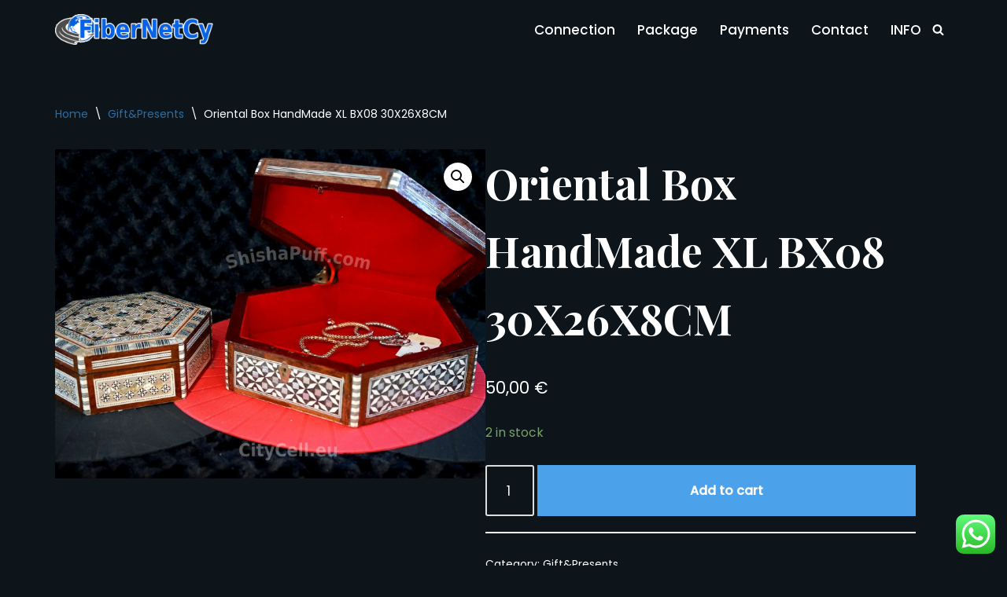

--- FILE ---
content_type: text/html; charset=UTF-8
request_url: https://fibernetcy.com/product/oriental-box-handmade-l-bx08/
body_size: 24909
content:
<!DOCTYPE html>
<html lang="en-US">

<head>
	
	<meta charset="UTF-8">
	<meta name="viewport" content="width=device-width, initial-scale=1, minimum-scale=1">
	<link rel="profile" href="http://gmpg.org/xfn/11">
		<meta name='robots' content='index, follow, max-image-preview:large, max-snippet:-1, max-video-preview:-1' />

	<!-- This site is optimized with the Yoast SEO plugin v21.1 - https://yoast.com/wordpress/plugins/seo/ -->
	<title>Oriental Box HandMade XL BX08 30X26X8CM - FiberNetCy</title>
	<meta name="description" content="Oriental Box HandMade XL BX08 30X26X8CM - FiberNetCy Nargile Store Best Price Accessories Collection Shop Online Call Tel: 25954499" />
	<link rel="canonical" href="https://fibernetcy.com/product/oriental-box-handmade-l-bx08/" />
	<meta property="og:locale" content="en_US" />
	<meta property="og:type" content="article" />
	<meta property="og:title" content="Oriental Box HandMade XL BX08 30X26X8CM - FiberNetCy" />
	<meta property="og:description" content="Oriental Box HandMade XL BX08 30X26X8CM - FiberNetCy Nargile Store Best Price Accessories Collection Shop Online Call Tel: 25954499" />
	<meta property="og:url" content="https://fibernetcy.com/product/oriental-box-handmade-l-bx08/" />
	<meta property="og:site_name" content="FiberNetCy" />
	<meta property="og:image" content="https://fibernetcy.com/wp-content/uploads/2022/01/Oriental-Box-HandMade-L-BX08.jpg" />
	<meta property="og:image:width" content="1700" />
	<meta property="og:image:height" content="1300" />
	<meta property="og:image:type" content="image/jpeg" />
	<meta name="twitter:card" content="summary_large_image" />
	<meta name="twitter:label1" content="Est. reading time" />
	<meta name="twitter:data1" content="1 minute" />
	<script type="application/ld+json" class="yoast-schema-graph">{"@context":"https://schema.org","@graph":[{"@type":"WebPage","@id":"https://fibernetcy.com/product/oriental-box-handmade-l-bx08/","url":"https://fibernetcy.com/product/oriental-box-handmade-l-bx08/","name":"Oriental Box HandMade XL BX08 30X26X8CM - FiberNetCy","isPartOf":{"@id":"https://fibernetcy.com/#website"},"primaryImageOfPage":{"@id":"https://fibernetcy.com/product/oriental-box-handmade-l-bx08/#primaryimage"},"image":{"@id":"https://fibernetcy.com/product/oriental-box-handmade-l-bx08/#primaryimage"},"thumbnailUrl":"https://fibernetcy.com/wp-content/uploads/2022/01/Oriental-Box-HandMade-L-BX08.jpg","datePublished":"2022-01-19T13:52:09+00:00","dateModified":"2022-01-19T13:52:09+00:00","description":"Oriental Box HandMade XL BX08 30X26X8CM - FiberNetCy Nargile Store Best Price Accessories Collection Shop Online Call Tel: 25954499","breadcrumb":{"@id":"https://fibernetcy.com/product/oriental-box-handmade-l-bx08/#breadcrumb"},"inLanguage":"en-US","potentialAction":[{"@type":"ReadAction","target":["https://fibernetcy.com/product/oriental-box-handmade-l-bx08/"]}]},{"@type":"ImageObject","inLanguage":"en-US","@id":"https://fibernetcy.com/product/oriental-box-handmade-l-bx08/#primaryimage","url":"https://fibernetcy.com/wp-content/uploads/2022/01/Oriental-Box-HandMade-L-BX08.jpg","contentUrl":"https://fibernetcy.com/wp-content/uploads/2022/01/Oriental-Box-HandMade-L-BX08.jpg","width":1700,"height":1300,"caption":"Oriental Box HandMade L BX08"},{"@type":"BreadcrumbList","@id":"https://fibernetcy.com/product/oriental-box-handmade-l-bx08/#breadcrumb","itemListElement":[{"@type":"ListItem","position":1,"name":"Home","item":"https://fibernetcy.com/"},{"@type":"ListItem","position":2,"name":"Shop","item":"https://fibernetcy.com/shop/"},{"@type":"ListItem","position":3,"name":"Oriental Box HandMade XL BX08 30X26X8CM"}]},{"@type":"WebSite","@id":"https://fibernetcy.com/#website","url":"https://fibernetcy.com/","name":"FiberNetCy","description":"Fiber net Cyprus Internet","publisher":{"@id":"https://fibernetcy.com/#organization"},"potentialAction":[{"@type":"SearchAction","target":{"@type":"EntryPoint","urlTemplate":"https://fibernetcy.com/?s={search_term_string}"},"query-input":"required name=search_term_string"}],"inLanguage":"en-US"},{"@type":"Organization","@id":"https://fibernetcy.com/#organization","name":"FiberNet Cyprus","url":"https://fibernetcy.com/","logo":{"@type":"ImageObject","inLanguage":"en-US","@id":"https://fibernetcy.com/#/schema/logo/image/","url":"https://fibernetcy.com/wp-content/uploads/2021/11/fiber-net-cyprus-logo.png","contentUrl":"https://fibernetcy.com/wp-content/uploads/2021/11/fiber-net-cyprus-logo.png","width":500,"height":98,"caption":"FiberNet Cyprus"},"image":{"@id":"https://fibernetcy.com/#/schema/logo/image/"}}]}</script>
	<!-- / Yoast SEO plugin. -->


<link rel='dns-prefetch' href='//fonts.googleapis.com' />
<link rel='dns-prefetch' href='//www.googletagmanager.com' />
<link rel="alternate" type="application/rss+xml" title="FiberNetCy &raquo; Feed" href="https://fibernetcy.com/feed/" />
<link rel="alternate" type="application/rss+xml" title="FiberNetCy &raquo; Comments Feed" href="https://fibernetcy.com/comments/feed/" />
<script>
window._wpemojiSettings = {"baseUrl":"https:\/\/s.w.org\/images\/core\/emoji\/14.0.0\/72x72\/","ext":".png","svgUrl":"https:\/\/s.w.org\/images\/core\/emoji\/14.0.0\/svg\/","svgExt":".svg","source":{"concatemoji":"https:\/\/fibernetcy.com\/wp-includes\/js\/wp-emoji-release.min.js?ver=6.1.9"}};
/*! This file is auto-generated */
!function(e,a,t){var n,r,o,i=a.createElement("canvas"),p=i.getContext&&i.getContext("2d");function s(e,t){var a=String.fromCharCode,e=(p.clearRect(0,0,i.width,i.height),p.fillText(a.apply(this,e),0,0),i.toDataURL());return p.clearRect(0,0,i.width,i.height),p.fillText(a.apply(this,t),0,0),e===i.toDataURL()}function c(e){var t=a.createElement("script");t.src=e,t.defer=t.type="text/javascript",a.getElementsByTagName("head")[0].appendChild(t)}for(o=Array("flag","emoji"),t.supports={everything:!0,everythingExceptFlag:!0},r=0;r<o.length;r++)t.supports[o[r]]=function(e){if(p&&p.fillText)switch(p.textBaseline="top",p.font="600 32px Arial",e){case"flag":return s([127987,65039,8205,9895,65039],[127987,65039,8203,9895,65039])?!1:!s([55356,56826,55356,56819],[55356,56826,8203,55356,56819])&&!s([55356,57332,56128,56423,56128,56418,56128,56421,56128,56430,56128,56423,56128,56447],[55356,57332,8203,56128,56423,8203,56128,56418,8203,56128,56421,8203,56128,56430,8203,56128,56423,8203,56128,56447]);case"emoji":return!s([129777,127995,8205,129778,127999],[129777,127995,8203,129778,127999])}return!1}(o[r]),t.supports.everything=t.supports.everything&&t.supports[o[r]],"flag"!==o[r]&&(t.supports.everythingExceptFlag=t.supports.everythingExceptFlag&&t.supports[o[r]]);t.supports.everythingExceptFlag=t.supports.everythingExceptFlag&&!t.supports.flag,t.DOMReady=!1,t.readyCallback=function(){t.DOMReady=!0},t.supports.everything||(n=function(){t.readyCallback()},a.addEventListener?(a.addEventListener("DOMContentLoaded",n,!1),e.addEventListener("load",n,!1)):(e.attachEvent("onload",n),a.attachEvent("onreadystatechange",function(){"complete"===a.readyState&&t.readyCallback()})),(e=t.source||{}).concatemoji?c(e.concatemoji):e.wpemoji&&e.twemoji&&(c(e.twemoji),c(e.wpemoji)))}(window,document,window._wpemojiSettings);
</script>
<style>
img.wp-smiley,
img.emoji {
	display: inline !important;
	border: none !important;
	box-shadow: none !important;
	height: 1em !important;
	width: 1em !important;
	margin: 0 0.07em !important;
	vertical-align: -0.1em !important;
	background: none !important;
	padding: 0 !important;
}
</style>
	<link rel='stylesheet' id='ht_ctc_main_css-css' href='https://fibernetcy.com/wp-content/plugins/click-to-chat-for-whatsapp/new/inc/assets/css/main.css?ver=4.35' media='all' />
<link rel='stylesheet' id='wp-block-library-css' href='https://fibernetcy.com/wp-includes/css/dist/block-library/style.min.css?ver=6.1.9' media='all' />
<link rel='stylesheet' id='wc-blocks-vendors-style-css' href='https://fibernetcy.com/wp-content/plugins/woocommerce/packages/woocommerce-blocks/build/wc-blocks-vendors-style.css?ver=10.4.6' media='all' />
<link rel='stylesheet' id='wc-blocks-style-css' href='https://fibernetcy.com/wp-content/plugins/woocommerce/packages/woocommerce-blocks/build/wc-blocks-style.css?ver=10.4.6' media='all' />
<link rel='stylesheet' id='classic-theme-styles-css' href='https://fibernetcy.com/wp-includes/css/classic-themes.min.css?ver=1' media='all' />
<style id='global-styles-inline-css'>
body{--wp--preset--color--black: #000000;--wp--preset--color--cyan-bluish-gray: #abb8c3;--wp--preset--color--white: #ffffff;--wp--preset--color--pale-pink: #f78da7;--wp--preset--color--vivid-red: #cf2e2e;--wp--preset--color--luminous-vivid-orange: #ff6900;--wp--preset--color--luminous-vivid-amber: #fcb900;--wp--preset--color--light-green-cyan: #7bdcb5;--wp--preset--color--vivid-green-cyan: #00d084;--wp--preset--color--pale-cyan-blue: #8ed1fc;--wp--preset--color--vivid-cyan-blue: #0693e3;--wp--preset--color--vivid-purple: #9b51e0;--wp--preset--color--neve-link-color: var(--nv-primary-accent);--wp--preset--color--neve-link-hover-color: var(--nv-secondary-accent);--wp--preset--color--nv-site-bg: var(--nv-site-bg);--wp--preset--color--nv-light-bg: var(--nv-light-bg);--wp--preset--color--nv-dark-bg: var(--nv-dark-bg);--wp--preset--color--neve-text-color: var(--nv-text-color);--wp--preset--color--nv-text-dark-bg: var(--nv-text-dark-bg);--wp--preset--color--nv-c-1: var(--nv-c-1);--wp--preset--color--nv-c-2: var(--nv-c-2);--wp--preset--gradient--vivid-cyan-blue-to-vivid-purple: linear-gradient(135deg,rgba(6,147,227,1) 0%,rgb(155,81,224) 100%);--wp--preset--gradient--light-green-cyan-to-vivid-green-cyan: linear-gradient(135deg,rgb(122,220,180) 0%,rgb(0,208,130) 100%);--wp--preset--gradient--luminous-vivid-amber-to-luminous-vivid-orange: linear-gradient(135deg,rgba(252,185,0,1) 0%,rgba(255,105,0,1) 100%);--wp--preset--gradient--luminous-vivid-orange-to-vivid-red: linear-gradient(135deg,rgba(255,105,0,1) 0%,rgb(207,46,46) 100%);--wp--preset--gradient--very-light-gray-to-cyan-bluish-gray: linear-gradient(135deg,rgb(238,238,238) 0%,rgb(169,184,195) 100%);--wp--preset--gradient--cool-to-warm-spectrum: linear-gradient(135deg,rgb(74,234,220) 0%,rgb(151,120,209) 20%,rgb(207,42,186) 40%,rgb(238,44,130) 60%,rgb(251,105,98) 80%,rgb(254,248,76) 100%);--wp--preset--gradient--blush-light-purple: linear-gradient(135deg,rgb(255,206,236) 0%,rgb(152,150,240) 100%);--wp--preset--gradient--blush-bordeaux: linear-gradient(135deg,rgb(254,205,165) 0%,rgb(254,45,45) 50%,rgb(107,0,62) 100%);--wp--preset--gradient--luminous-dusk: linear-gradient(135deg,rgb(255,203,112) 0%,rgb(199,81,192) 50%,rgb(65,88,208) 100%);--wp--preset--gradient--pale-ocean: linear-gradient(135deg,rgb(255,245,203) 0%,rgb(182,227,212) 50%,rgb(51,167,181) 100%);--wp--preset--gradient--electric-grass: linear-gradient(135deg,rgb(202,248,128) 0%,rgb(113,206,126) 100%);--wp--preset--gradient--midnight: linear-gradient(135deg,rgb(2,3,129) 0%,rgb(40,116,252) 100%);--wp--preset--duotone--dark-grayscale: url('#wp-duotone-dark-grayscale');--wp--preset--duotone--grayscale: url('#wp-duotone-grayscale');--wp--preset--duotone--purple-yellow: url('#wp-duotone-purple-yellow');--wp--preset--duotone--blue-red: url('#wp-duotone-blue-red');--wp--preset--duotone--midnight: url('#wp-duotone-midnight');--wp--preset--duotone--magenta-yellow: url('#wp-duotone-magenta-yellow');--wp--preset--duotone--purple-green: url('#wp-duotone-purple-green');--wp--preset--duotone--blue-orange: url('#wp-duotone-blue-orange');--wp--preset--font-size--small: 13px;--wp--preset--font-size--medium: 20px;--wp--preset--font-size--large: 36px;--wp--preset--font-size--x-large: 42px;--wp--preset--spacing--20: 0.44rem;--wp--preset--spacing--30: 0.67rem;--wp--preset--spacing--40: 1rem;--wp--preset--spacing--50: 1.5rem;--wp--preset--spacing--60: 2.25rem;--wp--preset--spacing--70: 3.38rem;--wp--preset--spacing--80: 5.06rem;}:where(.is-layout-flex){gap: 0.5em;}body .is-layout-flow > .alignleft{float: left;margin-inline-start: 0;margin-inline-end: 2em;}body .is-layout-flow > .alignright{float: right;margin-inline-start: 2em;margin-inline-end: 0;}body .is-layout-flow > .aligncenter{margin-left: auto !important;margin-right: auto !important;}body .is-layout-constrained > .alignleft{float: left;margin-inline-start: 0;margin-inline-end: 2em;}body .is-layout-constrained > .alignright{float: right;margin-inline-start: 2em;margin-inline-end: 0;}body .is-layout-constrained > .aligncenter{margin-left: auto !important;margin-right: auto !important;}body .is-layout-constrained > :where(:not(.alignleft):not(.alignright):not(.alignfull)){max-width: var(--wp--style--global--content-size);margin-left: auto !important;margin-right: auto !important;}body .is-layout-constrained > .alignwide{max-width: var(--wp--style--global--wide-size);}body .is-layout-flex{display: flex;}body .is-layout-flex{flex-wrap: wrap;align-items: center;}body .is-layout-flex > *{margin: 0;}:where(.wp-block-columns.is-layout-flex){gap: 2em;}.has-black-color{color: var(--wp--preset--color--black) !important;}.has-cyan-bluish-gray-color{color: var(--wp--preset--color--cyan-bluish-gray) !important;}.has-white-color{color: var(--wp--preset--color--white) !important;}.has-pale-pink-color{color: var(--wp--preset--color--pale-pink) !important;}.has-vivid-red-color{color: var(--wp--preset--color--vivid-red) !important;}.has-luminous-vivid-orange-color{color: var(--wp--preset--color--luminous-vivid-orange) !important;}.has-luminous-vivid-amber-color{color: var(--wp--preset--color--luminous-vivid-amber) !important;}.has-light-green-cyan-color{color: var(--wp--preset--color--light-green-cyan) !important;}.has-vivid-green-cyan-color{color: var(--wp--preset--color--vivid-green-cyan) !important;}.has-pale-cyan-blue-color{color: var(--wp--preset--color--pale-cyan-blue) !important;}.has-vivid-cyan-blue-color{color: var(--wp--preset--color--vivid-cyan-blue) !important;}.has-vivid-purple-color{color: var(--wp--preset--color--vivid-purple) !important;}.has-black-background-color{background-color: var(--wp--preset--color--black) !important;}.has-cyan-bluish-gray-background-color{background-color: var(--wp--preset--color--cyan-bluish-gray) !important;}.has-white-background-color{background-color: var(--wp--preset--color--white) !important;}.has-pale-pink-background-color{background-color: var(--wp--preset--color--pale-pink) !important;}.has-vivid-red-background-color{background-color: var(--wp--preset--color--vivid-red) !important;}.has-luminous-vivid-orange-background-color{background-color: var(--wp--preset--color--luminous-vivid-orange) !important;}.has-luminous-vivid-amber-background-color{background-color: var(--wp--preset--color--luminous-vivid-amber) !important;}.has-light-green-cyan-background-color{background-color: var(--wp--preset--color--light-green-cyan) !important;}.has-vivid-green-cyan-background-color{background-color: var(--wp--preset--color--vivid-green-cyan) !important;}.has-pale-cyan-blue-background-color{background-color: var(--wp--preset--color--pale-cyan-blue) !important;}.has-vivid-cyan-blue-background-color{background-color: var(--wp--preset--color--vivid-cyan-blue) !important;}.has-vivid-purple-background-color{background-color: var(--wp--preset--color--vivid-purple) !important;}.has-black-border-color{border-color: var(--wp--preset--color--black) !important;}.has-cyan-bluish-gray-border-color{border-color: var(--wp--preset--color--cyan-bluish-gray) !important;}.has-white-border-color{border-color: var(--wp--preset--color--white) !important;}.has-pale-pink-border-color{border-color: var(--wp--preset--color--pale-pink) !important;}.has-vivid-red-border-color{border-color: var(--wp--preset--color--vivid-red) !important;}.has-luminous-vivid-orange-border-color{border-color: var(--wp--preset--color--luminous-vivid-orange) !important;}.has-luminous-vivid-amber-border-color{border-color: var(--wp--preset--color--luminous-vivid-amber) !important;}.has-light-green-cyan-border-color{border-color: var(--wp--preset--color--light-green-cyan) !important;}.has-vivid-green-cyan-border-color{border-color: var(--wp--preset--color--vivid-green-cyan) !important;}.has-pale-cyan-blue-border-color{border-color: var(--wp--preset--color--pale-cyan-blue) !important;}.has-vivid-cyan-blue-border-color{border-color: var(--wp--preset--color--vivid-cyan-blue) !important;}.has-vivid-purple-border-color{border-color: var(--wp--preset--color--vivid-purple) !important;}.has-vivid-cyan-blue-to-vivid-purple-gradient-background{background: var(--wp--preset--gradient--vivid-cyan-blue-to-vivid-purple) !important;}.has-light-green-cyan-to-vivid-green-cyan-gradient-background{background: var(--wp--preset--gradient--light-green-cyan-to-vivid-green-cyan) !important;}.has-luminous-vivid-amber-to-luminous-vivid-orange-gradient-background{background: var(--wp--preset--gradient--luminous-vivid-amber-to-luminous-vivid-orange) !important;}.has-luminous-vivid-orange-to-vivid-red-gradient-background{background: var(--wp--preset--gradient--luminous-vivid-orange-to-vivid-red) !important;}.has-very-light-gray-to-cyan-bluish-gray-gradient-background{background: var(--wp--preset--gradient--very-light-gray-to-cyan-bluish-gray) !important;}.has-cool-to-warm-spectrum-gradient-background{background: var(--wp--preset--gradient--cool-to-warm-spectrum) !important;}.has-blush-light-purple-gradient-background{background: var(--wp--preset--gradient--blush-light-purple) !important;}.has-blush-bordeaux-gradient-background{background: var(--wp--preset--gradient--blush-bordeaux) !important;}.has-luminous-dusk-gradient-background{background: var(--wp--preset--gradient--luminous-dusk) !important;}.has-pale-ocean-gradient-background{background: var(--wp--preset--gradient--pale-ocean) !important;}.has-electric-grass-gradient-background{background: var(--wp--preset--gradient--electric-grass) !important;}.has-midnight-gradient-background{background: var(--wp--preset--gradient--midnight) !important;}.has-small-font-size{font-size: var(--wp--preset--font-size--small) !important;}.has-medium-font-size{font-size: var(--wp--preset--font-size--medium) !important;}.has-large-font-size{font-size: var(--wp--preset--font-size--large) !important;}.has-x-large-font-size{font-size: var(--wp--preset--font-size--x-large) !important;}
.wp-block-navigation a:where(:not(.wp-element-button)){color: inherit;}
:where(.wp-block-columns.is-layout-flex){gap: 2em;}
.wp-block-pullquote{font-size: 1.5em;line-height: 1.6;}
</style>
<link rel='stylesheet' id='contact-form-7-css' href='https://fibernetcy.com/wp-content/plugins/contact-form-7/includes/css/styles.css?ver=5.7.7' media='all' />
<style id='contact-form-7-inline-css'>
.wpcf7 .wpcf7-recaptcha iframe {margin-bottom: 0;}.wpcf7 .wpcf7-recaptcha[data-align="center"] > div {margin: 0 auto;}.wpcf7 .wpcf7-recaptcha[data-align="right"] > div {margin: 0 0 0 auto;}
</style>
<link rel='stylesheet' id='photoswipe-css' href='https://fibernetcy.com/wp-content/plugins/woocommerce/assets/css/photoswipe/photoswipe.min.css?ver=7.9.0' media='all' />
<link rel='stylesheet' id='photoswipe-default-skin-css' href='https://fibernetcy.com/wp-content/plugins/woocommerce/assets/css/photoswipe/default-skin/default-skin.min.css?ver=7.9.0' media='all' />
<link rel='stylesheet' id='woocommerce-layout-css' href='https://fibernetcy.com/wp-content/plugins/woocommerce/assets/css/woocommerce-layout.css?ver=7.9.0' media='all' />
<link rel='stylesheet' id='woocommerce-smallscreen-css' href='https://fibernetcy.com/wp-content/plugins/woocommerce/assets/css/woocommerce-smallscreen.css?ver=7.9.0' media='only screen and (max-width: 768px)' />
<link rel='stylesheet' id='woocommerce-general-css' href='https://fibernetcy.com/wp-content/plugins/woocommerce/assets/css/woocommerce.css?ver=7.9.0' media='all' />
<style id='woocommerce-inline-inline-css'>
.woocommerce form .form-row .required { visibility: visible; }
</style>
<link rel='stylesheet' id='neve-woocommerce-css' href='https://fibernetcy.com/wp-content/themes/neve/assets/css/woocommerce.min.css?ver=4.2.2' media='all' />
<link rel='stylesheet' id='neve-style-css' href='https://fibernetcy.com/wp-content/themes/neve/style-main-new.min.css?ver=4.2.2' media='all' />
<style id='neve-style-inline-css'>
.is-menu-sidebar .header-menu-sidebar { visibility: visible; }.is-menu-sidebar.menu_sidebar_slide_left .header-menu-sidebar { transform: translate3d(0, 0, 0); left: 0; }.is-menu-sidebar.menu_sidebar_slide_right .header-menu-sidebar { transform: translate3d(0, 0, 0); right: 0; }.is-menu-sidebar.menu_sidebar_pull_right .header-menu-sidebar, .is-menu-sidebar.menu_sidebar_pull_left .header-menu-sidebar { transform: translateX(0); }.is-menu-sidebar.menu_sidebar_dropdown .header-menu-sidebar { height: auto; }.is-menu-sidebar.menu_sidebar_dropdown .header-menu-sidebar-inner { max-height: 400px; padding: 20px 0; }.is-menu-sidebar.menu_sidebar_full_canvas .header-menu-sidebar { opacity: 1; }.header-menu-sidebar .menu-item-nav-search:not(.floating) { pointer-events: none; }.header-menu-sidebar .menu-item-nav-search .is-menu-sidebar { pointer-events: unset; }@media screen and (max-width: 960px) { .builder-item.cr .item--inner { --textalign: center; --justify: center; } }
.nv-meta-list li.meta:not(:last-child):after { content:"/" }.nv-meta-list .no-mobile{
			display:none;
		}.nv-meta-list li.last::after{
			content: ""!important;
		}@media (min-width: 769px) {
			.nv-meta-list .no-mobile {
				display: inline-block;
			}
			.nv-meta-list li.last:not(:last-child)::after {
		 		content: "/" !important;
			}
		}
 :root{ --container: 748px;--postwidth:100%; --primarybtnbg: var(--nv-primary-accent); --primarybtnhoverbg: var(--nv-secondary-accent); --primarybtncolor: #ffffff; --secondarybtncolor: var(--nv-text-color); --primarybtnhovercolor: #ffffff; --secondarybtnhovercolor: var(--nv-text-color);--primarybtnborderradius:0;--secondarybtnborderradius:0;--secondarybtnborderwidth:2px;--btnpadding:20px 40px;--primarybtnpadding:20px 40px;--secondarybtnpadding:calc(20px - 2px) calc(40px - 2px); --bodyfontfamily: Poppins; --bodyfontsize: 15px; --bodylineheight: 1.6; --bodyletterspacing: 0px; --bodyfontweight: 400; --bodytexttransform: none; --headingsfontfamily: "Playfair Display"; --h1fontsize: 1.5em; --h1fontweight: 700; --h1lineheight: 1.6em; --h1letterspacing: 0px; --h1texttransform: none; --h2fontsize: 29px; --h2fontweight: 700; --h2lineheight: 1.6em; --h2letterspacing: 0px; --h2texttransform: none; --h3fontsize: 24px; --h3fontweight: 800; --h3lineheight: 1.6em; --h3letterspacing: 0px; --h3texttransform: none; --h4fontsize: 20px; --h4fontweight: 700; --h4lineheight: 1.6em; --h4letterspacing: 0px; --h4texttransform: none; --h5fontsize: 0.75em; --h5fontweight: 800; --h5lineheight: 1.6em; --h5letterspacing: 0px; --h5texttransform: none; --h6fontsize: 0.75em; --h6fontweight: 800; --h6lineheight: 1.6; --h6letterspacing: 0px; --h6texttransform: uppercase;--formfieldborderwidth:2px;--formfieldborderradius:3px; --formfieldbgcolor: var(--nv-site-bg); --formfieldbordercolor: #dddddd; --formfieldcolor: var(--nv-text-color);--formfieldpadding:10px 12px; } .nv-index-posts{ --borderradius:0px; } .has-neve-button-color-color{ color: var(--nv-primary-accent)!important; } .has-neve-button-color-background-color{ background-color: var(--nv-primary-accent)!important; } .single-post-container .alignfull > [class*="__inner-container"], .single-post-container .alignwide > [class*="__inner-container"]{ max-width:718px } .single-product .alignfull > [class*="__inner-container"], .single-product .alignwide > [class*="__inner-container"]{ max-width:718px } .nv-meta-list{ --avatarsize: 20px; } .single .nv-meta-list{ --avatarsize: 20px; } .nv-is-boxed.nv-comments-wrap{ --padding:20px; } .nv-is-boxed.comment-respond{ --padding:20px; } .single:not(.single-product), .page{ --c-vspace:0 0 0 0;; } .scroll-to-top{ --color: var(--nv-text-dark-bg);--padding:8px 10px; --borderradius: 0px; --bgcolor: #eb714b; --hovercolor: var(--nv-text-dark-bg); --hoverbgcolor: #eb714b;--size:16px; } .global-styled{ --bgcolor: var(--nv-site-bg); } .header-top{ --rowbcolor: var(--nv-light-bg); --color: var(--nv-text-color); --bgcolor: #f0f0f0; } .header-main{ --rowbcolor: var(--nv-light-bg); --color: var(--nv-text-dark-bg); --bgcolor: var(--nv-site-bg); } .header-bottom{ --rowbcolor: var(--nv-light-bg); --color: var(--nv-text-color); --bgcolor: #ffffff; } .header-menu-sidebar-bg{ --justify: flex-start; --textalign: left;--flexg: 1;--wrapdropdownwidth: auto; --color: var(--nv-text-dark-bg); --bgcolor: var(--nv-site-bg); } .header-menu-sidebar{ width: 360px; } .builder-item--logo{ --maxwidth: 120px; --fs: 24px;--padding:10px 0;--margin:0; --textalign: left;--justify: flex-start; } .builder-item--nav-icon,.header-menu-sidebar .close-sidebar-panel .navbar-toggle{ --bgcolor: var(--nv-site-bg); --color: var(--nv-text-color); } .builder-item--nav-icon{ --label-margin:0 5px 0 0;;--padding:10px 15px;--margin:0; } .builder-item--primary-menu{ --color: var(--nv-text-color); --hovercolor: var(--nv-secondary-accent); --hovertextcolor: var(--nv-text-color); --activecolor: var(--nv-text-color); --spacing: 20px; --height: 25px;--padding:0;--margin:0; --fontsize: 1em; --lineheight: 1.6; --letterspacing: 0px; --fontweight: 500; --texttransform: none; --iconsize: 1em; } .hfg-is-group.has-primary-menu .inherit-ff{ --inheritedfw: 500; } .builder-item--header_search_responsive{ --iconsize: 15px; --color: var(--nv-text-color); --hovercolor: var(--nv-primary-accent); --formfieldfontsize: 14px;--formfieldborderwidth:2px;--formfieldborderradius:2px; --height: 40px;--padding:0 10px;--margin:0; } .footer-top-inner .row{ grid-template-columns:1fr 1fr 1fr; --valign: flex-start; } .footer-top{ --rowbcolor: var(--nv-light-bg); --color: var(--nv-text-dark-bg); --bgcolor: var(--nv-dark-bg); } .footer-main-inner .row{ grid-template-columns:1fr 1fr 1fr; --valign: flex-start; } .footer-main{ --rowbcolor: var(--nv-light-bg); --color: var(--nv-text-color); --bgcolor: var(--nv-site-bg); } .footer-bottom-inner .row{ grid-template-columns:1fr; --valign: flex-start; } .footer-bottom{ --rowbcolor: var(--nv-light-bg); --color: var(--nv-text-dark-bg); --bgcolor: var(--nv-dark-bg); } .builder-item--footer-one-widgets{ --padding:0;--margin:0; --textalign: left;--justify: flex-start; } .builder-item--footer-two-widgets{ --padding:0;--margin:0; --textalign: left;--justify: flex-start; } .builder-item--footer-three-widgets{ --padding:0;--margin:0; --textalign: left;--justify: flex-start; } @media(min-width: 576px){ :root{ --container: 992px;--postwidth:100%;--btnpadding:20px 40px;--primarybtnpadding:20px 40px;--secondarybtnpadding:calc(20px - 2px) calc(40px - 2px); --bodyfontsize: 16px; --bodylineheight: 1.6; --bodyletterspacing: 0px; --h1fontsize: 1.5em; --h1lineheight: 1.6em; --h1letterspacing: 0px; --h2fontsize: 1.3em; --h2lineheight: 1.6em; --h2letterspacing: 0px; --h3fontsize: 1.1em; --h3lineheight: 1.6em; --h3letterspacing: 0px; --h4fontsize: 1em; --h4lineheight: 1.6em; --h4letterspacing: 0px; --h5fontsize: 0.75em; --h5lineheight: 1.6em; --h5letterspacing: 0px; --h6fontsize: 0.75em; --h6lineheight: 1.6; --h6letterspacing: 0px; } .single-post-container .alignfull > [class*="__inner-container"], .single-post-container .alignwide > [class*="__inner-container"]{ max-width:962px } .single-product .alignfull > [class*="__inner-container"], .single-product .alignwide > [class*="__inner-container"]{ max-width:962px } .nv-meta-list{ --avatarsize: 20px; } .single .nv-meta-list{ --avatarsize: 20px; } .nv-is-boxed.nv-comments-wrap{ --padding:30px; } .nv-is-boxed.comment-respond{ --padding:30px; } .single:not(.single-product), .page{ --c-vspace:0 0 0 0;; } .scroll-to-top{ --padding:8px 10px;--size:16px; } .header-menu-sidebar-bg{ --justify: flex-start; --textalign: left;--flexg: 1;--wrapdropdownwidth: auto; } .header-menu-sidebar{ width: 360px; } .builder-item--logo{ --maxwidth: 120px; --fs: 24px;--padding:10px 0;--margin:0; --textalign: left;--justify: flex-start; } .builder-item--nav-icon{ --label-margin:0 5px 0 0;;--padding:10px 15px;--margin:0; } .builder-item--primary-menu{ --spacing: 20px; --height: 25px;--padding:0;--margin:0; --fontsize: 1em; --lineheight: 1.6; --letterspacing: 0px; --iconsize: 1em; } .builder-item--header_search_responsive{ --formfieldfontsize: 14px;--formfieldborderwidth:2px;--formfieldborderradius:2px; --height: 40px;--padding:0 10px;--margin:0; } .builder-item--footer-one-widgets{ --padding:0;--margin:0; --textalign: left;--justify: flex-start; } .builder-item--footer-two-widgets{ --padding:0;--margin:0; --textalign: left;--justify: flex-start; } .builder-item--footer-three-widgets{ --padding:0;--margin:0; --textalign: left;--justify: flex-start; } }@media(min-width: 960px){ :root{ --container: 1170px;--postwidth:100%;--btnpadding:20px 40px;--primarybtnpadding:20px 40px;--secondarybtnpadding:calc(20px - 2px) calc(40px - 2px); --btnfs: 16px; --bodyfontsize: 17px; --bodylineheight: 1.5; --bodyletterspacing: 0px; --h1fontsize: 54px; --h1lineheight: 1.6em; --h1letterspacing: 0px; --h2fontsize: 35px; --h2lineheight: 1.4em; --h2letterspacing: 0px; --h3fontsize: 24px; --h3lineheight: 1.6em; --h3letterspacing: 0px; --h4fontsize: 20px; --h4lineheight: 1.6em; --h4letterspacing: 0px; --h5fontsize: 14px; --h5lineheight: 1.6em; --h5letterspacing: 0px; --h6fontsize: 14px; --h6lineheight: 1.4; --h6letterspacing: 0px; } body:not(.single):not(.archive):not(.blog):not(.search):not(.error404) .neve-main > .container .col, body.post-type-archive-course .neve-main > .container .col, body.post-type-archive-llms_membership .neve-main > .container .col{ max-width: 100%; } body:not(.single):not(.archive):not(.blog):not(.search):not(.error404) .nv-sidebar-wrap, body.post-type-archive-course .nv-sidebar-wrap, body.post-type-archive-llms_membership .nv-sidebar-wrap{ max-width: 0%; } .neve-main > .archive-container .nv-index-posts.col{ max-width: 100%; } .neve-main > .archive-container .nv-sidebar-wrap{ max-width: 0%; } .neve-main > .single-post-container .nv-single-post-wrap.col{ max-width: 70%; } .single-post-container .alignfull > [class*="__inner-container"], .single-post-container .alignwide > [class*="__inner-container"]{ max-width:789px } .container-fluid.single-post-container .alignfull > [class*="__inner-container"], .container-fluid.single-post-container .alignwide > [class*="__inner-container"]{ max-width:calc(70% + 15px) } .neve-main > .single-post-container .nv-sidebar-wrap{ max-width: 30%; } .archive.woocommerce .neve-main > .shop-container .nv-shop.col{ max-width: 70%; } .archive.woocommerce .neve-main > .shop-container .nv-sidebar-wrap{ max-width: 30%; } .single-product .neve-main > .shop-container .nv-shop.col{ max-width: 100%; } .single-product .alignfull > [class*="__inner-container"], .single-product .alignwide > [class*="__inner-container"]{ max-width:1140px } .single-product .container-fluid .alignfull > [class*="__inner-container"], .single-product .alignwide > [class*="__inner-container"]{ max-width:calc(100% + 15px) } .single-product .neve-main > .shop-container .nv-sidebar-wrap{ max-width: 0%; } .nv-meta-list{ --avatarsize: 20px; } .single .nv-meta-list{ --avatarsize: 20px; } .nv-is-boxed.nv-comments-wrap{ --padding:40px; } .nv-is-boxed.comment-respond{ --padding:40px; } .single:not(.single-product), .page{ --c-vspace:0 0 0 0;; } .scroll-to-top{ --padding:8px 10px;--size:16px; } .header-menu-sidebar-bg{ --justify: flex-start; --textalign: left;--flexg: 1;--wrapdropdownwidth: auto; } .header-menu-sidebar{ width: 360px; } .builder-item--logo{ --maxwidth: 201px; --fs: 24px;--padding:10px 0;--margin:0; --textalign: left;--justify: flex-start; } .builder-item--nav-icon{ --label-margin:0 5px 0 0;;--padding:10px 15px;--margin:0; } .builder-item--primary-menu{ --spacing: 20px; --height: 25px;--padding:0;--margin:0; --fontsize: 1em; --lineheight: 1.6; --letterspacing: 0px; --iconsize: 1em; } .builder-item--header_search_responsive{ --formfieldfontsize: 14px;--formfieldborderwidth:2px;--formfieldborderradius:2px; --height: 40px;--padding:0 10px;--margin:0; } .footer-top{ --height:439px; } .builder-item--footer-one-widgets{ --padding:20px;--margin:0; --textalign: center;--justify: center; } .builder-item--footer-two-widgets{ --padding:20px;--margin:0; --textalign: center;--justify: center; } .builder-item--footer-three-widgets{ --padding:20px;--margin:0; --textalign: center;--justify: center; } }.scroll-to-top {right: 20px; border: none; position: fixed; bottom: 30px; display: none; opacity: 0; visibility: hidden; transition: opacity 0.3s ease-in-out, visibility 0.3s ease-in-out; align-items: center; justify-content: center; z-index: 999; } @supports (-webkit-overflow-scrolling: touch) { .scroll-to-top { bottom: 74px; } } .scroll-to-top.image { background-position: center; } .scroll-to-top .scroll-to-top-image { width: 100%; height: 100%; } .scroll-to-top .scroll-to-top-label { margin: 0; padding: 5px; } .scroll-to-top:hover { text-decoration: none; } .scroll-to-top.scroll-to-top-left {left: 20px; right: unset;} .scroll-to-top.scroll-show-mobile { display: flex; } @media (min-width: 960px) { .scroll-to-top { display: flex; } }.scroll-to-top { color: var(--color); padding: var(--padding); border-radius: var(--borderradius); background: var(--bgcolor); } .scroll-to-top:hover, .scroll-to-top:focus { color: var(--hovercolor); background: var(--hoverbgcolor); } .scroll-to-top-icon, .scroll-to-top.image .scroll-to-top-image { width: var(--size); height: var(--size); } .scroll-to-top-image { background-image: var(--bgimage); background-size: cover; }:root{--nv-primary-accent:#4ca1eb;--nv-secondary-accent:#2a6da7;--nv-site-bg:#0d151b;--nv-light-bg:#0d151c;--nv-dark-bg:#0a1015;--nv-text-color:#ffffff;--nv-text-dark-bg:#ffffff;--nv-c-1:#77b978;--nv-c-2:#f37262;--nv-fallback-ff:Arial, Helvetica, sans-serif;}
</style>
<link rel='stylesheet' id='neve-google-font-poppins-css' href='//fonts.googleapis.com/css?family=Poppins%3A400%2C500&#038;display=swap&#038;ver=4.2.2' media='all' />
<link rel='stylesheet' id='neve-google-font-playfair-display-css' href='//fonts.googleapis.com/css?family=Playfair+Display%3A400%2C700%2C800&#038;display=swap&#038;ver=4.2.2' media='all' />
<script src='https://fibernetcy.com/wp-includes/js/jquery/jquery.min.js?ver=3.6.1' id='jquery-core-js'></script>
<script src='https://fibernetcy.com/wp-includes/js/jquery/jquery-migrate.min.js?ver=3.3.2' id='jquery-migrate-js'></script>
<link rel="https://api.w.org/" href="https://fibernetcy.com/wp-json/" /><link rel="alternate" type="application/json" href="https://fibernetcy.com/wp-json/wp/v2/product/34318" /><link rel="EditURI" type="application/rsd+xml" title="RSD" href="https://fibernetcy.com/xmlrpc.php?rsd" />
<link rel="wlwmanifest" type="application/wlwmanifest+xml" href="https://fibernetcy.com/wp-includes/wlwmanifest.xml" />
<meta name="generator" content="WordPress 6.1.9" />
<meta name="generator" content="WooCommerce 7.9.0" />
<link rel='shortlink' href='https://fibernetcy.com/?p=34318' />
<link rel="alternate" type="application/json+oembed" href="https://fibernetcy.com/wp-json/oembed/1.0/embed?url=https%3A%2F%2Ffibernetcy.com%2Fproduct%2Foriental-box-handmade-l-bx08%2F" />
<link rel="alternate" type="text/xml+oembed" href="https://fibernetcy.com/wp-json/oembed/1.0/embed?url=https%3A%2F%2Ffibernetcy.com%2Fproduct%2Foriental-box-handmade-l-bx08%2F&#038;format=xml" />
<meta name="generator" content="Site Kit by Google 1.170.0" />	<noscript><style>.woocommerce-product-gallery{ opacity: 1 !important; }</style></noscript>
	<style>.recentcomments a{display:inline !important;padding:0 !important;margin:0 !important;}</style>		<style id="wp-custom-css">
			.elementor-element-6802d9e2{
background:#F1F0EC !important;
}

.elementor-element-c2e5d82{
	background:#0D151B !important
}
.elementor-element-85202ab{
	background:#F1F0EC !important;
}
.elementor-element-d5ea011{
	background:#F1F0EC !important;
}

html {
  scroll-behavior: smooth;
}		</style>
		
	</head>

<body  class="product-template-default single single-product postid-34318 wp-custom-logo theme-neve woocommerce woocommerce-page woocommerce-no-js  nv-blog-default nv-sidebar-full-width menu_sidebar_slide_left" id="neve_body"  >
<svg xmlns="http://www.w3.org/2000/svg" viewBox="0 0 0 0" width="0" height="0" focusable="false" role="none" style="visibility: hidden; position: absolute; left: -9999px; overflow: hidden;" ><defs><filter id="wp-duotone-dark-grayscale"><feColorMatrix color-interpolation-filters="sRGB" type="matrix" values=" .299 .587 .114 0 0 .299 .587 .114 0 0 .299 .587 .114 0 0 .299 .587 .114 0 0 " /><feComponentTransfer color-interpolation-filters="sRGB" ><feFuncR type="table" tableValues="0 0.49803921568627" /><feFuncG type="table" tableValues="0 0.49803921568627" /><feFuncB type="table" tableValues="0 0.49803921568627" /><feFuncA type="table" tableValues="1 1" /></feComponentTransfer><feComposite in2="SourceGraphic" operator="in" /></filter></defs></svg><svg xmlns="http://www.w3.org/2000/svg" viewBox="0 0 0 0" width="0" height="0" focusable="false" role="none" style="visibility: hidden; position: absolute; left: -9999px; overflow: hidden;" ><defs><filter id="wp-duotone-grayscale"><feColorMatrix color-interpolation-filters="sRGB" type="matrix" values=" .299 .587 .114 0 0 .299 .587 .114 0 0 .299 .587 .114 0 0 .299 .587 .114 0 0 " /><feComponentTransfer color-interpolation-filters="sRGB" ><feFuncR type="table" tableValues="0 1" /><feFuncG type="table" tableValues="0 1" /><feFuncB type="table" tableValues="0 1" /><feFuncA type="table" tableValues="1 1" /></feComponentTransfer><feComposite in2="SourceGraphic" operator="in" /></filter></defs></svg><svg xmlns="http://www.w3.org/2000/svg" viewBox="0 0 0 0" width="0" height="0" focusable="false" role="none" style="visibility: hidden; position: absolute; left: -9999px; overflow: hidden;" ><defs><filter id="wp-duotone-purple-yellow"><feColorMatrix color-interpolation-filters="sRGB" type="matrix" values=" .299 .587 .114 0 0 .299 .587 .114 0 0 .299 .587 .114 0 0 .299 .587 .114 0 0 " /><feComponentTransfer color-interpolation-filters="sRGB" ><feFuncR type="table" tableValues="0.54901960784314 0.98823529411765" /><feFuncG type="table" tableValues="0 1" /><feFuncB type="table" tableValues="0.71764705882353 0.25490196078431" /><feFuncA type="table" tableValues="1 1" /></feComponentTransfer><feComposite in2="SourceGraphic" operator="in" /></filter></defs></svg><svg xmlns="http://www.w3.org/2000/svg" viewBox="0 0 0 0" width="0" height="0" focusable="false" role="none" style="visibility: hidden; position: absolute; left: -9999px; overflow: hidden;" ><defs><filter id="wp-duotone-blue-red"><feColorMatrix color-interpolation-filters="sRGB" type="matrix" values=" .299 .587 .114 0 0 .299 .587 .114 0 0 .299 .587 .114 0 0 .299 .587 .114 0 0 " /><feComponentTransfer color-interpolation-filters="sRGB" ><feFuncR type="table" tableValues="0 1" /><feFuncG type="table" tableValues="0 0.27843137254902" /><feFuncB type="table" tableValues="0.5921568627451 0.27843137254902" /><feFuncA type="table" tableValues="1 1" /></feComponentTransfer><feComposite in2="SourceGraphic" operator="in" /></filter></defs></svg><svg xmlns="http://www.w3.org/2000/svg" viewBox="0 0 0 0" width="0" height="0" focusable="false" role="none" style="visibility: hidden; position: absolute; left: -9999px; overflow: hidden;" ><defs><filter id="wp-duotone-midnight"><feColorMatrix color-interpolation-filters="sRGB" type="matrix" values=" .299 .587 .114 0 0 .299 .587 .114 0 0 .299 .587 .114 0 0 .299 .587 .114 0 0 " /><feComponentTransfer color-interpolation-filters="sRGB" ><feFuncR type="table" tableValues="0 0" /><feFuncG type="table" tableValues="0 0.64705882352941" /><feFuncB type="table" tableValues="0 1" /><feFuncA type="table" tableValues="1 1" /></feComponentTransfer><feComposite in2="SourceGraphic" operator="in" /></filter></defs></svg><svg xmlns="http://www.w3.org/2000/svg" viewBox="0 0 0 0" width="0" height="0" focusable="false" role="none" style="visibility: hidden; position: absolute; left: -9999px; overflow: hidden;" ><defs><filter id="wp-duotone-magenta-yellow"><feColorMatrix color-interpolation-filters="sRGB" type="matrix" values=" .299 .587 .114 0 0 .299 .587 .114 0 0 .299 .587 .114 0 0 .299 .587 .114 0 0 " /><feComponentTransfer color-interpolation-filters="sRGB" ><feFuncR type="table" tableValues="0.78039215686275 1" /><feFuncG type="table" tableValues="0 0.94901960784314" /><feFuncB type="table" tableValues="0.35294117647059 0.47058823529412" /><feFuncA type="table" tableValues="1 1" /></feComponentTransfer><feComposite in2="SourceGraphic" operator="in" /></filter></defs></svg><svg xmlns="http://www.w3.org/2000/svg" viewBox="0 0 0 0" width="0" height="0" focusable="false" role="none" style="visibility: hidden; position: absolute; left: -9999px; overflow: hidden;" ><defs><filter id="wp-duotone-purple-green"><feColorMatrix color-interpolation-filters="sRGB" type="matrix" values=" .299 .587 .114 0 0 .299 .587 .114 0 0 .299 .587 .114 0 0 .299 .587 .114 0 0 " /><feComponentTransfer color-interpolation-filters="sRGB" ><feFuncR type="table" tableValues="0.65098039215686 0.40392156862745" /><feFuncG type="table" tableValues="0 1" /><feFuncB type="table" tableValues="0.44705882352941 0.4" /><feFuncA type="table" tableValues="1 1" /></feComponentTransfer><feComposite in2="SourceGraphic" operator="in" /></filter></defs></svg><svg xmlns="http://www.w3.org/2000/svg" viewBox="0 0 0 0" width="0" height="0" focusable="false" role="none" style="visibility: hidden; position: absolute; left: -9999px; overflow: hidden;" ><defs><filter id="wp-duotone-blue-orange"><feColorMatrix color-interpolation-filters="sRGB" type="matrix" values=" .299 .587 .114 0 0 .299 .587 .114 0 0 .299 .587 .114 0 0 .299 .587 .114 0 0 " /><feComponentTransfer color-interpolation-filters="sRGB" ><feFuncR type="table" tableValues="0.098039215686275 1" /><feFuncG type="table" tableValues="0 0.66274509803922" /><feFuncB type="table" tableValues="0.84705882352941 0.41960784313725" /><feFuncA type="table" tableValues="1 1" /></feComponentTransfer><feComposite in2="SourceGraphic" operator="in" /></filter></defs></svg><div class="wrapper">
	
	<header class="header"  >
		<a class="neve-skip-link show-on-focus" href="#content" >
			Skip to content		</a>
		<div id="header-grid"  class="hfg_header site-header">
	
<nav class="header--row header-main hide-on-mobile hide-on-tablet layout-full-contained nv-navbar header--row"
	data-row-id="main" data-show-on="desktop">

	<div
		class="header--row-inner header-main-inner">
		<div class="container">
			<div
				class="row row--wrapper"
				data-section="hfg_header_layout_main" >
				<div class="hfg-slot left"><div class="builder-item desktop-left"><div class="item--inner builder-item--logo"
		data-section="title_tagline"
		data-item-id="logo">
	
<div class="site-logo">
	<a class="brand" href="https://fibernetcy.com/" aria-label="FiberNetCy Fiber net Cyprus Internet" rel="home"><img width="500" height="98" src="https://fibernetcy.com/wp-content/uploads/2021/11/cropped-fiber-net-cyprus-logo.png" class="neve-site-logo skip-lazy" alt="INTERNET PROVIDER CYPRUS Limassol Larnaca FIBER-NET CYPRUS интернет провайдер кипр Install fast FIBER SPEED Omonia Germasogea mesa Guidonia" decoding="async" loading="lazy" data-variant="logo" srcset="https://fibernetcy.com/wp-content/uploads/2021/11/cropped-fiber-net-cyprus-logo.png 500w, https://fibernetcy.com/wp-content/uploads/2021/11/cropped-fiber-net-cyprus-logo-300x59.png 300w" sizes="(max-width: 500px) 100vw, 500px" /></a></div>
	</div>

</div></div><div class="hfg-slot right"><div class="builder-item has-nav hfg-is-group has-primary-menu"><div class="item--inner builder-item--primary-menu has_menu"
		data-section="header_menu_primary"
		data-item-id="primary-menu">
	<div class="nv-nav-wrap">
	<div role="navigation" class="nav-menu-primary style-border-bottom m-style"
			aria-label="Primary Menu">

		<ul id="nv-primary-navigation-main" class="primary-menu-ul nav-ul menu-desktop"><li id="menu-item-182" class="menu-item menu-item-type-custom menu-item-object-custom menu-item-home menu-item-182"><div class="wrap"><a href="https://fibernetcy.com/#about-us">Connection</a></div></li>
<li id="menu-item-183" class="menu-item menu-item-type-custom menu-item-object-custom menu-item-home menu-item-183"><div class="wrap"><a href="https://fibernetcy.com/#about-us">Package</a></div></li>
<li id="menu-item-321" class="menu-item menu-item-type-custom menu-item-object-custom menu-item-home menu-item-321"><div class="wrap"><a href="https://fibernetcy.com/#payments">Payments</a></div></li>
<li id="menu-item-184" class="menu-item menu-item-type-custom menu-item-object-custom menu-item-home menu-item-184"><div class="wrap"><a href="https://fibernetcy.com/#quality">Contact</a></div></li>
<li id="menu-item-34380" class="menu-item menu-item-type-post_type menu-item-object-page menu-item-34380"><div class="wrap"><a href="https://fibernetcy.com/internet-providers-cyprus-limassol-isp-best-fast-internet-connection/">INFO</a></div></li>
</ul>	</div>
</div>

	</div>

<div class="item--inner builder-item--header_search_responsive"
		data-section="header_search_responsive"
		data-item-id="header_search_responsive">
	<div class="nv-search-icon-component" >
	<div  class="menu-item-nav-search canvas">
		<a aria-label="Search" href="#" class="nv-icon nv-search" >
				<svg width="15" height="15" viewBox="0 0 1792 1792" xmlns="http://www.w3.org/2000/svg"><path d="M1216 832q0-185-131.5-316.5t-316.5-131.5-316.5 131.5-131.5 316.5 131.5 316.5 316.5 131.5 316.5-131.5 131.5-316.5zm512 832q0 52-38 90t-90 38q-54 0-90-38l-343-342q-179 124-399 124-143 0-273.5-55.5t-225-150-150-225-55.5-273.5 55.5-273.5 150-225 225-150 273.5-55.5 273.5 55.5 225 150 150 225 55.5 273.5q0 220-124 399l343 343q37 37 37 90z" /></svg>
			</a>		<div class="nv-nav-search" aria-label="search">
			<div class="form-wrap container responsive-search">
				
<form role="search"
	method="get"
	class="search-form"
	action="https://fibernetcy.com/">
	<label>
		<span class="screen-reader-text">Search for...</span>
	</label>
	<input type="search"
		class="search-field"
		aria-label="Search"
		placeholder="Search for..."
		value=""
		name="s"/>
	<button type="submit"
			class="search-submit nv-submit"
			aria-label="Search">
					<span class="nv-search-icon-wrap">
				<span class="nv-icon nv-search" >
				<svg width="15" height="15" viewBox="0 0 1792 1792" xmlns="http://www.w3.org/2000/svg"><path d="M1216 832q0-185-131.5-316.5t-316.5-131.5-316.5 131.5-131.5 316.5 131.5 316.5 316.5 131.5 316.5-131.5 131.5-316.5zm512 832q0 52-38 90t-90 38q-54 0-90-38l-343-342q-179 124-399 124-143 0-273.5-55.5t-225-150-150-225-55.5-273.5 55.5-273.5 150-225 225-150 273.5-55.5 273.5 55.5 225 150 150 225 55.5 273.5q0 220-124 399l343 343q37 37 37 90z" /></svg>
			</span>			</span>
			</button>
	</form>
			</div>
							<div class="close-container container responsive-search">
					<button  class="close-responsive-search" aria-label="Close"
												>
						<svg width="50" height="50" viewBox="0 0 20 20" fill="#555555"><path d="M14.95 6.46L11.41 10l3.54 3.54l-1.41 1.41L10 11.42l-3.53 3.53l-1.42-1.42L8.58 10L5.05 6.47l1.42-1.42L10 8.58l3.54-3.53z"/></svg>
					</button>
				</div>
					</div>
	</div>
</div>
	</div>

</div></div>							</div>
		</div>
	</div>
</nav>


<nav class="header--row header-main hide-on-desktop layout-full-contained nv-navbar header--row"
	data-row-id="main" data-show-on="mobile">

	<div
		class="header--row-inner header-main-inner">
		<div class="container">
			<div
				class="row row--wrapper"
				data-section="hfg_header_layout_main" >
				<div class="hfg-slot left"><div class="builder-item mobile-left tablet-left"><div class="item--inner builder-item--logo"
		data-section="title_tagline"
		data-item-id="logo">
	
<div class="site-logo">
	<a class="brand" href="https://fibernetcy.com/" aria-label="FiberNetCy Fiber net Cyprus Internet" rel="home"><img width="500" height="98" src="https://fibernetcy.com/wp-content/uploads/2021/11/cropped-fiber-net-cyprus-logo.png" class="neve-site-logo skip-lazy" alt="INTERNET PROVIDER CYPRUS Limassol Larnaca FIBER-NET CYPRUS интернет провайдер кипр Install fast FIBER SPEED Omonia Germasogea mesa Guidonia" decoding="async" loading="lazy" data-variant="logo" srcset="https://fibernetcy.com/wp-content/uploads/2021/11/cropped-fiber-net-cyprus-logo.png 500w, https://fibernetcy.com/wp-content/uploads/2021/11/cropped-fiber-net-cyprus-logo-300x59.png 300w" sizes="(max-width: 500px) 100vw, 500px" /></a></div>
	</div>

</div></div><div class="hfg-slot right"><div class="builder-item tablet-left mobile-left"><div class="item--inner builder-item--nav-icon"
		data-section="header_menu_icon"
		data-item-id="nav-icon">
	<div class="menu-mobile-toggle item-button navbar-toggle-wrapper">
	<button type="button" class=" navbar-toggle"
			value="Navigation Menu"
					aria-label="Navigation Menu "
			aria-expanded="false" onclick="if('undefined' !== typeof toggleAriaClick ) { toggleAriaClick() }">
					<span class="bars">
				<span class="icon-bar"></span>
				<span class="icon-bar"></span>
				<span class="icon-bar"></span>
			</span>
					<span class="screen-reader-text">Navigation Menu</span>
	</button>
</div> <!--.navbar-toggle-wrapper-->


	</div>

</div></div>							</div>
		</div>
	</div>
</nav>

<div
		id="header-menu-sidebar" class="header-menu-sidebar tcb menu-sidebar-panel slide_left hfg-pe"
		data-row-id="sidebar">
	<div id="header-menu-sidebar-bg" class="header-menu-sidebar-bg">
				<div class="close-sidebar-panel navbar-toggle-wrapper">
			<button type="button" class="hamburger is-active  navbar-toggle active" 					value="Navigation Menu"
					aria-label="Navigation Menu "
					aria-expanded="false" onclick="if('undefined' !== typeof toggleAriaClick ) { toggleAriaClick() }">
								<span class="bars">
						<span class="icon-bar"></span>
						<span class="icon-bar"></span>
						<span class="icon-bar"></span>
					</span>
								<span class="screen-reader-text">
			Navigation Menu					</span>
			</button>
		</div>
					<div id="header-menu-sidebar-inner" class="header-menu-sidebar-inner tcb ">
						<div class="builder-item has-nav"><div class="item--inner builder-item--primary-menu has_menu"
		data-section="header_menu_primary"
		data-item-id="primary-menu">
	<div class="nv-nav-wrap">
	<div role="navigation" class="nav-menu-primary style-border-bottom m-style"
			aria-label="Primary Menu">

		<ul id="nv-primary-navigation-sidebar" class="primary-menu-ul nav-ul menu-mobile"><li class="menu-item menu-item-type-custom menu-item-object-custom menu-item-home menu-item-182"><div class="wrap"><a href="https://fibernetcy.com/#about-us">Connection</a></div></li>
<li class="menu-item menu-item-type-custom menu-item-object-custom menu-item-home menu-item-183"><div class="wrap"><a href="https://fibernetcy.com/#about-us">Package</a></div></li>
<li class="menu-item menu-item-type-custom menu-item-object-custom menu-item-home menu-item-321"><div class="wrap"><a href="https://fibernetcy.com/#payments">Payments</a></div></li>
<li class="menu-item menu-item-type-custom menu-item-object-custom menu-item-home menu-item-184"><div class="wrap"><a href="https://fibernetcy.com/#quality">Contact</a></div></li>
<li class="menu-item menu-item-type-post_type menu-item-object-page menu-item-34380"><div class="wrap"><a href="https://fibernetcy.com/internet-providers-cyprus-limassol-isp-best-fast-internet-connection/">INFO</a></div></li>
</ul>	</div>
</div>

	</div>

</div>					</div>
	</div>
</div>
<div class="header-menu-sidebar-overlay hfg-ov hfg-pe" onclick="if('undefined' !== typeof toggleAriaClick ) { toggleAriaClick() }"></div>
</div>
	</header>

	<style>.nav-ul li:focus-within .wrap.active + .sub-menu { opacity: 1; visibility: visible; }.nav-ul li.neve-mega-menu:focus-within .wrap.active + .sub-menu { display: grid; }.nav-ul li > .wrap { display: flex; align-items: center; position: relative; padding: 0 4px; }.nav-ul:not(.menu-mobile):not(.neve-mega-menu) > li > .wrap > a { padding-top: 1px }</style>

	
	<main id="content" class="neve-main">

<div class="container shop-container"><div class="row">
	<div class="nv-index-posts nv-shop col"><div class="nv-bc-count-wrap"><nav class="woocommerce-breadcrumb"><a href="https://fibernetcy.com">Home</a><span class="nv-breadcrumb-delimiter">\</span><a href="https://fibernetcy.com/product-category/giftpresents/">Gift&amp;Presents</a><span class="nv-breadcrumb-delimiter">\</span>Oriental Box HandMade XL BX08 30X26X8CM</nav></div>
					
			<div class="woocommerce-notices-wrapper"></div><div id="product-34318" class="product type-product post-34318 status-publish first instock product_cat-giftpresents product_tag-gift-presents has-post-thumbnail shipping-taxable purchasable product-type-simple">

	<div class="nv-single-product-top"><div class="woocommerce-product-gallery woocommerce-product-gallery--with-images woocommerce-product-gallery--columns-4 images" data-columns="4" style="opacity: 0; transition: opacity .25s ease-in-out;">
	<div class="woocommerce-product-gallery__wrapper">
		<div data-thumb="https://fibernetcy.com/wp-content/uploads/2022/01/Oriental-Box-HandMade-L-BX08-100x100.jpg" data-thumb-alt="Oriental Box HandMade L BX08" class="woocommerce-product-gallery__image"><a href="https://fibernetcy.com/wp-content/uploads/2022/01/Oriental-Box-HandMade-L-BX08.jpg"><img width="600" height="459" src="https://fibernetcy.com/wp-content/uploads/2022/01/Oriental-Box-HandMade-L-BX08-600x459.jpg" class="wp-post-image" alt="Oriental Box HandMade L BX08" decoding="async" loading="lazy" title="Oriental Box HandMade L BX08" data-caption="Oriental Box HandMade L BX08" data-src="https://fibernetcy.com/wp-content/uploads/2022/01/Oriental-Box-HandMade-L-BX08.jpg" data-large_image="https://fibernetcy.com/wp-content/uploads/2022/01/Oriental-Box-HandMade-L-BX08.jpg" data-large_image_width="1700" data-large_image_height="1300" srcset="https://fibernetcy.com/wp-content/uploads/2022/01/Oriental-Box-HandMade-L-BX08-600x459.jpg 600w, https://fibernetcy.com/wp-content/uploads/2022/01/Oriental-Box-HandMade-L-BX08-300x229.jpg 300w, https://fibernetcy.com/wp-content/uploads/2022/01/Oriental-Box-HandMade-L-BX08-1024x783.jpg 1024w, https://fibernetcy.com/wp-content/uploads/2022/01/Oriental-Box-HandMade-L-BX08-768x587.jpg 768w, https://fibernetcy.com/wp-content/uploads/2022/01/Oriental-Box-HandMade-L-BX08-1536x1175.jpg 1536w, https://fibernetcy.com/wp-content/uploads/2022/01/Oriental-Box-HandMade-L-BX08.jpg 1700w" sizes="(max-width: 600px) 100vw, 600px" /></a></div>	</div>
</div>

	<div class="summary entry-summary">
		<h1 class="product_title entry-title">Oriental Box HandMade XL BX08 30X26X8CM</h1><p class="price"><span class="woocommerce-Price-amount amount"><bdi>50,00&nbsp;<span class="woocommerce-Price-currencySymbol">&euro;</span></bdi></span></p>
<p class="stock in-stock">2 in stock</p>

	
	<form class="cart" action="https://fibernetcy.com/product/oriental-box-handmade-l-bx08/" method="post" enctype='multipart/form-data'>
		
		<div class="quantity">
		<label class="screen-reader-text" for="quantity_696e34f6caef4">Oriental Box HandMade XL BX08 30X26X8CM quantity</label>
	<input
		type="number"
				id="quantity_696e34f6caef4"
		class="input-text qty text"
		name="quantity"
		value="1"
		aria-label="Product quantity"
		size="4"
		min="1"
		max="2"
					step="1"
			placeholder=""
			inputmode="numeric"
			autocomplete="off"
			/>
	</div>

		<button type="submit" name="add-to-cart" value="34318" class="single_add_to_cart_button button alt">Add to cart</button>

			</form>

	
<div class="product_meta">

	
	
	<span class="posted_in">Category: <a href="https://fibernetcy.com/product-category/giftpresents/" rel="tag">Gift&amp;Presents</a></span>
	<span class="tagged_as">Tag: <a href="https://fibernetcy.com/product-tag/gift-presents/" rel="tag">Gift &amp; Presents</a></span>
	
</div>
	</div>

	</div>
	<div class="woocommerce-tabs wc-tabs-wrapper">
		<ul class="tabs wc-tabs" role="tablist">
							<li class="description_tab" id="tab-title-description" role="tab" aria-controls="tab-description">
					<a href="#tab-description">
						Description					</a>
				</li>
					</ul>
					<div class="woocommerce-Tabs-panel woocommerce-Tabs-panel--description panel entry-content wc-tab" id="tab-description" role="tabpanel" aria-labelledby="tab-title-description">
				

<p><strong>Oriental Box HandMade L BX08</strong></p>
<figure id="attachment_34325" aria-describedby="caption-attachment-34325" style="width: 1700px" class="wp-caption alignnone"><a href="https://fibernetcy.com/wp-content/uploads/2022/01/Oriental-Box-HandMade-L-BX08.jpg"><img decoding="async" class="wp-image-34325 size-full" title="Oriental Box HandMade L BX08" src="https://fibernetcy.com/wp-content/uploads/2022/01/Oriental-Box-HandMade-L-BX08.jpg" alt="Oriental Box HandMade L BX08" width="1700" height="1300" srcset="https://fibernetcy.com/wp-content/uploads/2022/01/Oriental-Box-HandMade-L-BX08.jpg 1700w, https://fibernetcy.com/wp-content/uploads/2022/01/Oriental-Box-HandMade-L-BX08-600x459.jpg 600w, https://fibernetcy.com/wp-content/uploads/2022/01/Oriental-Box-HandMade-L-BX08-300x229.jpg 300w, https://fibernetcy.com/wp-content/uploads/2022/01/Oriental-Box-HandMade-L-BX08-1024x783.jpg 1024w, https://fibernetcy.com/wp-content/uploads/2022/01/Oriental-Box-HandMade-L-BX08-768x587.jpg 768w, https://fibernetcy.com/wp-content/uploads/2022/01/Oriental-Box-HandMade-L-BX08-1536x1175.jpg 1536w" sizes="(max-width: 1700px) 100vw, 1700px" /></a><figcaption id="caption-attachment-34325" class="wp-caption-text">Oriental Box HandMade L BX08</figcaption></figure>
			</div>
		
			</div>


	<section class="related products">

					<h2>Related products</h2>
				
		<ul class="products columns-4">

			
					<li class="product type-product post-34338 status-publish first instock product_cat-giftpresents product_tag-gift-presents has-post-thumbnail shipping-taxable purchasable product-type-simple">
	<div class="nv-card-content-wrapper"><a href="https://fibernetcy.com/product/oriental-box-handmade-m-bx10/" class="woocommerce-LoopProduct-link woocommerce-loop-product__link"><div class="sp-product-image "><div class="img-wrap"><img width="300" height="300" src="https://fibernetcy.com/wp-content/uploads/2022/01/Oriental-Box-HandMade-M-BX10-300x300.jpg" class="attachment-woocommerce_thumbnail size-woocommerce_thumbnail" alt="Oriental Box HandMade M BX10" decoding="async" loading="lazy" srcset="https://fibernetcy.com/wp-content/uploads/2022/01/Oriental-Box-HandMade-M-BX10-300x300.jpg 300w, https://fibernetcy.com/wp-content/uploads/2022/01/Oriental-Box-HandMade-M-BX10-100x100.jpg 100w, https://fibernetcy.com/wp-content/uploads/2022/01/Oriental-Box-HandMade-M-BX10-150x150.jpg 150w" sizes="(max-width: 300px) 100vw, 300px" /></div></div><h2 class="woocommerce-loop-product__title">Oriental Box HandMade M BX10  12.5&#215;8.5x7cm</h2>
	<span class="price"><span class="woocommerce-Price-amount amount"><bdi>20,00&nbsp;<span class="woocommerce-Price-currencySymbol">&euro;</span></bdi></span></span>
</a></div></li>

			
					<li class="product type-product post-34309 status-publish instock product_cat-giftpresents product_tag-gift-presents has-post-thumbnail shipping-taxable purchasable product-type-simple">
	<div class="nv-card-content-wrapper"><a href="https://fibernetcy.com/product/oriental-coffee-set-darck-bronze-cf01/" class="woocommerce-LoopProduct-link woocommerce-loop-product__link"><div class="sp-product-image "><div class="img-wrap"><img width="300" height="300" src="https://fibernetcy.com/wp-content/uploads/2022/01/Oriental-Coffee-set-dark-bronze-SF1-1-300x300.jpg" class="attachment-woocommerce_thumbnail size-woocommerce_thumbnail" alt="Oriental Coffee Set Darck Bronze #CF01" decoding="async" loading="lazy" srcset="https://fibernetcy.com/wp-content/uploads/2022/01/Oriental-Coffee-set-dark-bronze-SF1-1-300x300.jpg 300w, https://fibernetcy.com/wp-content/uploads/2022/01/Oriental-Coffee-set-dark-bronze-SF1-1-100x100.jpg 100w, https://fibernetcy.com/wp-content/uploads/2022/01/Oriental-Coffee-set-dark-bronze-SF1-1-150x150.jpg 150w" sizes="(max-width: 300px) 100vw, 300px" /></div></div><h2 class="woocommerce-loop-product__title">Oriental Coffee Set Darck Bronze #CF01</h2>
	<span class="price"><span class="woocommerce-Price-amount amount"><bdi>19,99&nbsp;<span class="woocommerce-Price-currencySymbol">&euro;</span></bdi></span></span>
</a></div></li>

			
					<li class="product type-product post-34319 status-publish instock product_cat-giftpresents product_tag-gift-presents has-post-thumbnail shipping-taxable purchasable product-type-simple">
	<div class="nv-card-content-wrapper"><a href="https://fibernetcy.com/product/oriental-box-handmade-l-bx07/" class="woocommerce-LoopProduct-link woocommerce-loop-product__link"><div class="sp-product-image "><div class="img-wrap"><img width="300" height="300" src="https://fibernetcy.com/wp-content/uploads/2022/01/Oriental-Box-HandMade-L-BX07-300x300.jpg" class="attachment-woocommerce_thumbnail size-woocommerce_thumbnail" alt="Oriental Box HandMade L BX07" decoding="async" loading="lazy" srcset="https://fibernetcy.com/wp-content/uploads/2022/01/Oriental-Box-HandMade-L-BX07-300x300.jpg 300w, https://fibernetcy.com/wp-content/uploads/2022/01/Oriental-Box-HandMade-L-BX07-100x100.jpg 100w, https://fibernetcy.com/wp-content/uploads/2022/01/Oriental-Box-HandMade-L-BX07-150x150.jpg 150w" sizes="(max-width: 300px) 100vw, 300px" /></div></div><h2 class="woocommerce-loop-product__title">Oriental Box HandMade L BX07 18x12x6cm</h2>
	<span class="price"><span class="woocommerce-Price-amount amount"><bdi>30,00&nbsp;<span class="woocommerce-Price-currencySymbol">&euro;</span></bdi></span></span>
</a></div></li>

			
					<li class="product type-product post-34301 status-publish last instock product_cat-giftpresents product_tag-gift-presents has-post-thumbnail shipping-taxable purchasable product-type-simple">
	<div class="nv-card-content-wrapper"><a href="https://fibernetcy.com/product/oriental-coffee-set-black-dots-sf04/" class="woocommerce-LoopProduct-link woocommerce-loop-product__link"><div class="sp-product-image "><div class="img-wrap"><img width="300" height="300" src="https://fibernetcy.com/wp-content/uploads/2022/01/Oriental-Coffee-set-black-SF04-300x300.jpg" class="attachment-woocommerce_thumbnail size-woocommerce_thumbnail" alt="Oriental Coffee Set Black Dots SF04" decoding="async" loading="lazy" srcset="https://fibernetcy.com/wp-content/uploads/2022/01/Oriental-Coffee-set-black-SF04-300x300.jpg 300w, https://fibernetcy.com/wp-content/uploads/2022/01/Oriental-Coffee-set-black-SF04-100x100.jpg 100w, https://fibernetcy.com/wp-content/uploads/2022/01/Oriental-Coffee-set-black-SF04-150x150.jpg 150w" sizes="(max-width: 300px) 100vw, 300px" /></div></div><h2 class="woocommerce-loop-product__title">Oriental Coffee Set Black Dots SF04</h2>
	<span class="price"><span class="woocommerce-Price-amount amount"><bdi>19,99&nbsp;<span class="woocommerce-Price-currencySymbol">&euro;</span></bdi></span></span>
</a></div></li>

			
		</ul>

	</section>
	</div>


		
	</div>
	
</div></div>
</main><!--/.neve-main-->

<button tabindex="0" id="scroll-to-top" class="scroll-to-top scroll-to-top-right  scroll-show-mobile icon" aria-label="Scroll To Top"><svg class="scroll-to-top-icon" aria-hidden="true" role="img" xmlns="http://www.w3.org/2000/svg" width="15" height="15" viewBox="0 0 15 15"><rect width="15" height="15" fill="none"/><path fill="currentColor" d="M2,8.48l-.65-.65a.71.71,0,0,1,0-1L7,1.14a.72.72,0,0,1,1,0l5.69,5.7a.71.71,0,0,1,0,1L13,8.48a.71.71,0,0,1-1,0L8.67,4.94v8.42a.7.7,0,0,1-.7.7H7a.7.7,0,0,1-.7-.7V4.94L3,8.47a.7.7,0,0,1-1,0Z"/></svg></button><footer class="site-footer" id="site-footer"  >
	<div class="hfg_footer">
		<div class="footer--row footer-top hide-on-mobile hide-on-tablet layout-full-contained"
	id="cb-row--footer-desktop-top"
	data-row-id="top" data-show-on="desktop">
	<div
		class="footer--row-inner footer-top-inner footer-content-wrap">
		<div class="container">
			<div
				class="hfg-grid nv-footer-content hfg-grid-top row--wrapper row "
				data-section="hfg_footer_layout_top" >
				<div class="hfg-slot left"><div class="builder-item desktop-center tablet-left mobile-left"><div class="item--inner builder-item--footer-one-widgets"
		data-section="neve_sidebar-widgets-footer-one-widgets"
		data-item-id="footer-one-widgets">
		<div class="widget-area">
		<div id="text-1" class="widget widget_text"><p class="widget-title">Contact Us</p>			<div class="textwidget"><div id="wp-block-themeisle-blocks-advanced-column-86c25b86" class="wp-block-themeisle-blocks-advanced-column">
<h2 class="has-nv-site-bg-color has-text-color"><a href="tel:99061116">Call<br />
 99061116</a></h2>
</div>
<div id="wp-block-themeisle-blocks-advanced-column-4f2b3457" class="wp-block-themeisle-blocks-advanced-column">Best Internet Provider in Cyprus</div>
</div>
		</div><div id="block-12" class="widget widget_block widget_media_image">
<figure class="wp-block-image size-full"><img decoding="async" loading="lazy" width="780" height="573" src="https://fibernetcy.com/wp-content/uploads/2021/11/installation-internet-in-limassol-cyprus.jpg" alt="installation internet in limassol cyprus" class="wp-image-200" srcset="https://fibernetcy.com/wp-content/uploads/2021/11/installation-internet-in-limassol-cyprus.jpg 780w, https://fibernetcy.com/wp-content/uploads/2021/11/installation-internet-in-limassol-cyprus-600x441.jpg 600w, https://fibernetcy.com/wp-content/uploads/2021/11/installation-internet-in-limassol-cyprus-300x220.jpg 300w, https://fibernetcy.com/wp-content/uploads/2021/11/installation-internet-in-limassol-cyprus-768x564.jpg 768w" sizes="(max-width: 780px) 100vw, 780px" /></figure>
</div><div id="block-17" class="widget widget_block widget_media_image">
<figure class="wp-block-image size-full"><img decoding="async" loading="lazy" width="100" height="100" src="https://fibernetcy.com/wp-content/uploads/2021/11/fiber-net-Cyprus-packages-Limassol-1.jpg" alt="" class="wp-image-214"/></figure>
</div>	</div>
	</div>

</div></div><div class="hfg-slot c-left"><div class="builder-item desktop-center tablet-left mobile-left"><div class="item--inner builder-item--footer-two-widgets"
		data-section="neve_sidebar-widgets-footer-two-widgets"
		data-item-id="footer-two-widgets">
		<div class="widget-area">
		<div id="block-13" class="widget widget_block widget_media_image">
<figure class="wp-block-image size-full"><img decoding="async" loading="lazy" width="500" height="98" src="https://fibernetcy.com/wp-content/uploads/2021/11/cropped-fiber-net-cyprus-logo.png" alt="" class="wp-image-218" srcset="https://fibernetcy.com/wp-content/uploads/2021/11/cropped-fiber-net-cyprus-logo.png 500w, https://fibernetcy.com/wp-content/uploads/2021/11/cropped-fiber-net-cyprus-logo-300x59.png 300w" sizes="(max-width: 500px) 100vw, 500px" /></figure>
</div><div id="block-8" class="widget widget_block widget_media_image">
<figure class="wp-block-image size-full"><img decoding="async" loading="lazy" width="894" height="533" src="https://fibernetcy.com/wp-content/uploads/2021/11/fiber-net-adv-b-red-1.jpg" alt="" class="wp-image-229" srcset="https://fibernetcy.com/wp-content/uploads/2021/11/fiber-net-adv-b-red-1.jpg 894w, https://fibernetcy.com/wp-content/uploads/2021/11/fiber-net-adv-b-red-1-600x358.jpg 600w, https://fibernetcy.com/wp-content/uploads/2021/11/fiber-net-adv-b-red-1-300x179.jpg 300w, https://fibernetcy.com/wp-content/uploads/2021/11/fiber-net-adv-b-red-1-768x458.jpg 768w" sizes="(max-width: 894px) 100vw, 894px" /></figure>
</div><div id="block-11" class="widget widget_block widget_media_image">
<figure class="wp-block-image size-full"><img decoding="async" loading="lazy" width="380" height="250" src="https://fibernetcy.com/wp-content/uploads/2021/11/internet-cyprus-Limassol-Tv-channels.jpg" alt="" class="wp-image-206" srcset="https://fibernetcy.com/wp-content/uploads/2021/11/internet-cyprus-Limassol-Tv-channels.jpg 380w, https://fibernetcy.com/wp-content/uploads/2021/11/internet-cyprus-Limassol-Tv-channels-300x197.jpg 300w" sizes="(max-width: 380px) 100vw, 380px" /></figure>
</div><div id="block-14" class="widget widget_block widget_media_image">
<figure class="wp-block-image size-full"><img decoding="async" loading="lazy" width="500" height="98" src="https://fibernetcy.com/wp-content/uploads/2021/11/fiber-net-cyprus-logo.png" alt="" class="wp-image-217" srcset="https://fibernetcy.com/wp-content/uploads/2021/11/fiber-net-cyprus-logo.png 500w, https://fibernetcy.com/wp-content/uploads/2021/11/fiber-net-cyprus-logo-300x59.png 300w" sizes="(max-width: 500px) 100vw, 500px" /></figure>
</div>	</div>
	</div>

</div></div><div class="hfg-slot center"><div class="builder-item desktop-center tablet-left mobile-left"><div class="item--inner builder-item--footer-three-widgets"
		data-section="neve_sidebar-widgets-footer-three-widgets"
		data-item-id="footer-three-widgets">
		<div class="widget-area">
		<div id="text-2" class="widget widget_text"><p class="widget-title">Feel free to ask questions</p>			<div class="textwidget"><p>Contact us</p>
<p><a href="mailto:info@fibernetcy.com">info@fibernetcy.com</a></p>
</div>
		</div><div id="block-10" class="widget widget_block"></div>	</div>
	</div>

</div></div>							</div>
		</div>
	</div>
</div>

<div class="footer--row footer-bottom hide-on-mobile hide-on-tablet layout-full-contained"
	id="cb-row--footer-desktop-bottom"
	data-row-id="bottom" data-show-on="desktop">
	<div
		class="footer--row-inner footer-bottom-inner footer-content-wrap">
		<div class="container">
			<div
				class="hfg-grid nv-footer-content hfg-grid-bottom row--wrapper row "
				data-section="hfg_footer_layout_bottom" >
				<div class="hfg-slot left"><div class="builder-item cr"><div class="item--inner"><div class="component-wrap"><div> | Powered by FiberNetCy</div></div></div></div></div>							</div>
		</div>
	</div>
</div>

<div class="footer--row footer-top hide-on-desktop layout-full-contained"
	id="cb-row--footer-mobile-top"
	data-row-id="top" data-show-on="mobile">
	<div
		class="footer--row-inner footer-top-inner footer-content-wrap">
		<div class="container">
			<div
				class="hfg-grid nv-footer-content hfg-grid-top row--wrapper row "
				data-section="hfg_footer_layout_top" >
				<div class="hfg-slot left"><div class="builder-item desktop-center tablet-left mobile-left"><div class="item--inner builder-item--footer-one-widgets"
		data-section="neve_sidebar-widgets-footer-one-widgets"
		data-item-id="footer-one-widgets">
		<div class="widget-area">
		<div id="text-1" class="widget widget_text"><p class="widget-title">Contact Us</p>			<div class="textwidget"><div id="wp-block-themeisle-blocks-advanced-column-86c25b86" class="wp-block-themeisle-blocks-advanced-column">
<h2 class="has-nv-site-bg-color has-text-color"><a href="tel:99061116">Call<br />
 99061116</a></h2>
</div>
<div id="wp-block-themeisle-blocks-advanced-column-4f2b3457" class="wp-block-themeisle-blocks-advanced-column">Best Internet Provider in Cyprus</div>
</div>
		</div><div id="block-12" class="widget widget_block widget_media_image">
<figure class="wp-block-image size-full"><img decoding="async" loading="lazy" width="780" height="573" src="https://fibernetcy.com/wp-content/uploads/2021/11/installation-internet-in-limassol-cyprus.jpg" alt="installation internet in limassol cyprus" class="wp-image-200" srcset="https://fibernetcy.com/wp-content/uploads/2021/11/installation-internet-in-limassol-cyprus.jpg 780w, https://fibernetcy.com/wp-content/uploads/2021/11/installation-internet-in-limassol-cyprus-600x441.jpg 600w, https://fibernetcy.com/wp-content/uploads/2021/11/installation-internet-in-limassol-cyprus-300x220.jpg 300w, https://fibernetcy.com/wp-content/uploads/2021/11/installation-internet-in-limassol-cyprus-768x564.jpg 768w" sizes="(max-width: 780px) 100vw, 780px" /></figure>
</div><div id="block-17" class="widget widget_block widget_media_image">
<figure class="wp-block-image size-full"><img decoding="async" loading="lazy" width="100" height="100" src="https://fibernetcy.com/wp-content/uploads/2021/11/fiber-net-Cyprus-packages-Limassol-1.jpg" alt="" class="wp-image-214"/></figure>
</div>	</div>
	</div>

</div></div><div class="hfg-slot c-left"><div class="builder-item desktop-center tablet-left mobile-left"><div class="item--inner builder-item--footer-two-widgets"
		data-section="neve_sidebar-widgets-footer-two-widgets"
		data-item-id="footer-two-widgets">
		<div class="widget-area">
		<div id="block-13" class="widget widget_block widget_media_image">
<figure class="wp-block-image size-full"><img decoding="async" loading="lazy" width="500" height="98" src="https://fibernetcy.com/wp-content/uploads/2021/11/cropped-fiber-net-cyprus-logo.png" alt="" class="wp-image-218" srcset="https://fibernetcy.com/wp-content/uploads/2021/11/cropped-fiber-net-cyprus-logo.png 500w, https://fibernetcy.com/wp-content/uploads/2021/11/cropped-fiber-net-cyprus-logo-300x59.png 300w" sizes="(max-width: 500px) 100vw, 500px" /></figure>
</div><div id="block-8" class="widget widget_block widget_media_image">
<figure class="wp-block-image size-full"><img decoding="async" loading="lazy" width="894" height="533" src="https://fibernetcy.com/wp-content/uploads/2021/11/fiber-net-adv-b-red-1.jpg" alt="" class="wp-image-229" srcset="https://fibernetcy.com/wp-content/uploads/2021/11/fiber-net-adv-b-red-1.jpg 894w, https://fibernetcy.com/wp-content/uploads/2021/11/fiber-net-adv-b-red-1-600x358.jpg 600w, https://fibernetcy.com/wp-content/uploads/2021/11/fiber-net-adv-b-red-1-300x179.jpg 300w, https://fibernetcy.com/wp-content/uploads/2021/11/fiber-net-adv-b-red-1-768x458.jpg 768w" sizes="(max-width: 894px) 100vw, 894px" /></figure>
</div><div id="block-11" class="widget widget_block widget_media_image">
<figure class="wp-block-image size-full"><img decoding="async" loading="lazy" width="380" height="250" src="https://fibernetcy.com/wp-content/uploads/2021/11/internet-cyprus-Limassol-Tv-channels.jpg" alt="" class="wp-image-206" srcset="https://fibernetcy.com/wp-content/uploads/2021/11/internet-cyprus-Limassol-Tv-channels.jpg 380w, https://fibernetcy.com/wp-content/uploads/2021/11/internet-cyprus-Limassol-Tv-channels-300x197.jpg 300w" sizes="(max-width: 380px) 100vw, 380px" /></figure>
</div><div id="block-14" class="widget widget_block widget_media_image">
<figure class="wp-block-image size-full"><img decoding="async" loading="lazy" width="500" height="98" src="https://fibernetcy.com/wp-content/uploads/2021/11/fiber-net-cyprus-logo.png" alt="" class="wp-image-217" srcset="https://fibernetcy.com/wp-content/uploads/2021/11/fiber-net-cyprus-logo.png 500w, https://fibernetcy.com/wp-content/uploads/2021/11/fiber-net-cyprus-logo-300x59.png 300w" sizes="(max-width: 500px) 100vw, 500px" /></figure>
</div>	</div>
	</div>

</div></div><div class="hfg-slot center"><div class="builder-item desktop-center tablet-left mobile-left"><div class="item--inner builder-item--footer-three-widgets"
		data-section="neve_sidebar-widgets-footer-three-widgets"
		data-item-id="footer-three-widgets">
		<div class="widget-area">
		<div id="text-2" class="widget widget_text"><p class="widget-title">Feel free to ask questions</p>			<div class="textwidget"><p>Contact us</p>
<p><a href="mailto:info@fibernetcy.com">info@fibernetcy.com</a></p>
</div>
		</div><div id="block-10" class="widget widget_block"></div>	</div>
	</div>

</div></div>							</div>
		</div>
	</div>
</div>

<div class="footer--row footer-bottom hide-on-desktop layout-full-contained"
	id="cb-row--footer-mobile-bottom"
	data-row-id="bottom" data-show-on="mobile">
	<div
		class="footer--row-inner footer-bottom-inner footer-content-wrap">
		<div class="container">
			<div
				class="hfg-grid nv-footer-content hfg-grid-bottom row--wrapper row "
				data-section="hfg_footer_layout_bottom" >
				<div class="hfg-slot left"><div class="builder-item cr"><div class="item--inner"><div class="component-wrap"><div> | Powered by FiberNetCy</div></div></div></div></div>							</div>
		</div>
	</div>
</div>

	</div>
</footer>

</div><!--/.wrapper-->
		<!-- Click to Chat - https://holithemes.com/plugins/click-to-chat/  v4.35 -->
			<style id="ht-ctc-entry-animations">.ht_ctc_entry_animation{animation-duration:0.4s;animation-fill-mode:both;animation-delay:0s;animation-iteration-count:1;}			@keyframes ht_ctc_anim_corner {0% {opacity: 0;transform: scale(0);}100% {opacity: 1;transform: scale(1);}}.ht_ctc_an_entry_corner {animation-name: ht_ctc_anim_corner;animation-timing-function: cubic-bezier(0.25, 1, 0.5, 1);transform-origin: bottom var(--side, right);}
			</style>						<div class="ht-ctc ht-ctc-chat ctc-analytics ctc_wp_desktop style-2  ht_ctc_entry_animation ht_ctc_an_entry_corner " id="ht-ctc-chat"  
				style="display: none;  position: fixed; bottom: 15px; right: 15px;"   >
								<div class="ht_ctc_style ht_ctc_chat_style">
				<div  style="display: flex; justify-content: center; align-items: center;  " class="ctc-analytics ctc_s_2">
	<p class="ctc-analytics ctc_cta ctc_cta_stick ht-ctc-cta  ht-ctc-cta-hover " style="padding: 0px 16px; line-height: 1.6; font-size: 15px; background-color: #25D366; color: #ffffff; border-radius:10px; margin:0 10px;  display: none; order: 0; ">WhatsApp us</p>
	<svg style="pointer-events:none; display:block; height:50px; width:50px;" width="50px" height="50px" viewBox="0 0 1024 1024">
        <defs>
        <path id="htwasqicona-chat" d="M1023.941 765.153c0 5.606-.171 17.766-.508 27.159-.824 22.982-2.646 52.639-5.401 66.151-4.141 20.306-10.392 39.472-18.542 55.425-9.643 18.871-21.943 35.775-36.559 50.364-14.584 14.56-31.472 26.812-50.315 36.416-16.036 8.172-35.322 14.426-55.744 18.549-13.378 2.701-42.812 4.488-65.648 5.3-9.402.336-21.564.505-27.15.505l-504.226-.081c-5.607 0-17.765-.172-27.158-.509-22.983-.824-52.639-2.646-66.152-5.4-20.306-4.142-39.473-10.392-55.425-18.542-18.872-9.644-35.775-21.944-50.364-36.56-14.56-14.584-26.812-31.471-36.415-50.314-8.174-16.037-14.428-35.323-18.551-55.744-2.7-13.378-4.487-42.812-5.3-65.649-.334-9.401-.503-21.563-.503-27.148l.08-504.228c0-5.607.171-17.766.508-27.159.825-22.983 2.646-52.639 5.401-66.151 4.141-20.306 10.391-39.473 18.542-55.426C34.154 93.24 46.455 76.336 61.07 61.747c14.584-14.559 31.472-26.812 50.315-36.416 16.037-8.172 35.324-14.426 55.745-18.549 13.377-2.701 42.812-4.488 65.648-5.3 9.402-.335 21.565-.504 27.149-.504l504.227.081c5.608 0 17.766.171 27.159.508 22.983.825 52.638 2.646 66.152 5.401 20.305 4.141 39.472 10.391 55.425 18.542 18.871 9.643 35.774 21.944 50.363 36.559 14.559 14.584 26.812 31.471 36.415 50.315 8.174 16.037 14.428 35.323 18.551 55.744 2.7 13.378 4.486 42.812 5.3 65.649.335 9.402.504 21.564.504 27.15l-.082 504.226z"/>
        </defs>
        <linearGradient id="htwasqiconb-chat" gradientUnits="userSpaceOnUse" x1="512.001" y1=".978" x2="512.001" y2="1025.023">
            <stop offset="0" stop-color="#61fd7d"/>
            <stop offset="1" stop-color="#2bb826"/>
        </linearGradient>
        <use xlink:href="#htwasqicona-chat" overflow="visible" style="fill: url(#htwasqiconb-chat)" fill="url(#htwasqiconb-chat)"/>
        <g>
            <path style="fill: #FFFFFF;" fill="#FFF" d="M783.302 243.246c-69.329-69.387-161.529-107.619-259.763-107.658-202.402 0-367.133 164.668-367.214 367.072-.026 64.699 16.883 127.854 49.017 183.522l-52.096 190.229 194.665-51.047c53.636 29.244 114.022 44.656 175.482 44.682h.151c202.382 0 367.128-164.688 367.21-367.094.039-98.087-38.121-190.319-107.452-259.706zM523.544 808.047h-.125c-54.767-.021-108.483-14.729-155.344-42.529l-11.146-6.612-115.517 30.293 30.834-112.592-7.259-11.544c-30.552-48.579-46.688-104.729-46.664-162.379.066-168.229 136.985-305.096 305.339-305.096 81.521.031 158.154 31.811 215.779 89.482s89.342 134.332 89.312 215.859c-.066 168.243-136.984 305.118-305.209 305.118zm167.415-228.515c-9.177-4.591-54.286-26.782-62.697-29.843-8.41-3.062-14.526-4.592-20.645 4.592-6.115 9.182-23.699 29.843-29.053 35.964-5.352 6.122-10.704 6.888-19.879 2.296-9.176-4.591-38.74-14.277-73.786-45.526-27.275-24.319-45.691-54.359-51.043-63.543-5.352-9.183-.569-14.146 4.024-18.72 4.127-4.109 9.175-10.713 13.763-16.069 4.587-5.355 6.117-9.183 9.175-15.304 3.059-6.122 1.529-11.479-.765-16.07-2.293-4.591-20.644-49.739-28.29-68.104-7.447-17.886-15.013-15.466-20.645-15.747-5.346-.266-11.469-.322-17.585-.322s-16.057 2.295-24.467 11.478-32.113 31.374-32.113 76.521c0 45.147 32.877 88.764 37.465 94.885 4.588 6.122 64.699 98.771 156.741 138.502 21.892 9.45 38.982 15.094 52.308 19.322 21.98 6.979 41.982 5.995 57.793 3.634 17.628-2.633 54.284-22.189 61.932-43.615 7.646-21.427 7.646-39.791 5.352-43.617-2.294-3.826-8.41-6.122-17.585-10.714z"/>
        </g>
        </svg></div>
				</div>
			</div>
							<span class="ht_ctc_chat_data" data-settings="{&quot;number&quot;:&quot;35799061116&quot;,&quot;pre_filled&quot;:&quot;&quot;,&quot;dis_m&quot;:&quot;show&quot;,&quot;dis_d&quot;:&quot;show&quot;,&quot;css&quot;:&quot;cursor: pointer; z-index: 99999999;&quot;,&quot;pos_d&quot;:&quot;position: fixed; bottom: 15px; right: 15px;&quot;,&quot;pos_m&quot;:&quot;position: fixed; bottom: 15px; right: 15px;&quot;,&quot;side_d&quot;:&quot;right&quot;,&quot;side_m&quot;:&quot;right&quot;,&quot;schedule&quot;:&quot;no&quot;,&quot;se&quot;:150,&quot;ani&quot;:&quot;no-animation&quot;,&quot;url_target_d&quot;:&quot;_blank&quot;,&quot;ga&quot;:&quot;yes&quot;,&quot;gtm&quot;:&quot;1&quot;,&quot;fb&quot;:&quot;yes&quot;,&quot;webhook_format&quot;:&quot;json&quot;,&quot;g_init&quot;:&quot;default&quot;,&quot;g_an_event_name&quot;:&quot;chat: {number}&quot;,&quot;gtm_event_name&quot;:&quot;Click to Chat&quot;,&quot;pixel_event_name&quot;:&quot;Click to Chat by HoliThemes&quot;}" data-rest="0c26bf7e1c"></span>
				<script type="application/ld+json">{"@context":"https:\/\/schema.org\/","@graph":[{"@context":"https:\/\/schema.org\/","@type":"BreadcrumbList","itemListElement":[{"@type":"ListItem","position":1,"item":{"name":"Home","@id":"https:\/\/fibernetcy.com"}},{"@type":"ListItem","position":2,"item":{"name":"Gift&amp;amp;Presents","@id":"https:\/\/fibernetcy.com\/product-category\/giftpresents\/"}},{"@type":"ListItem","position":3,"item":{"name":"Oriental Box HandMade XL BX08 30X26X8CM","@id":"https:\/\/fibernetcy.com\/product\/oriental-box-handmade-l-bx08\/"}}]},{"@context":"https:\/\/schema.org\/","@type":"Product","@id":"https:\/\/fibernetcy.com\/product\/oriental-box-handmade-l-bx08\/#product","name":"Oriental Box HandMade XL BX08 30X26X8CM","url":"https:\/\/fibernetcy.com\/product\/oriental-box-handmade-l-bx08\/","description":"Oriental Box HandMade L BX08\n\nOriental Box HandMade L BX08","image":"https:\/\/fibernetcy.com\/wp-content\/uploads\/2022\/01\/Oriental-Box-HandMade-L-BX08.jpg","sku":34318,"offers":[{"@type":"Offer","price":"50.00","priceValidUntil":"2027-12-31","priceSpecification":{"price":"50.00","priceCurrency":"EUR","valueAddedTaxIncluded":"false"},"priceCurrency":"EUR","availability":"http:\/\/schema.org\/InStock","url":"https:\/\/fibernetcy.com\/product\/oriental-box-handmade-l-bx08\/","seller":{"@type":"Organization","name":"FiberNetCy","url":"https:\/\/fibernetcy.com"}}]}]}</script>
<div class="pswp" tabindex="-1" role="dialog" aria-hidden="true">
	<div class="pswp__bg"></div>
	<div class="pswp__scroll-wrap">
		<div class="pswp__container">
			<div class="pswp__item"></div>
			<div class="pswp__item"></div>
			<div class="pswp__item"></div>
		</div>
		<div class="pswp__ui pswp__ui--hidden">
			<div class="pswp__top-bar">
				<div class="pswp__counter"></div>
				<button class="pswp__button pswp__button--close" aria-label="Close (Esc)"></button>
				<button class="pswp__button pswp__button--share" aria-label="Share"></button>
				<button class="pswp__button pswp__button--fs" aria-label="Toggle fullscreen"></button>
				<button class="pswp__button pswp__button--zoom" aria-label="Zoom in/out"></button>
				<div class="pswp__preloader">
					<div class="pswp__preloader__icn">
						<div class="pswp__preloader__cut">
							<div class="pswp__preloader__donut"></div>
						</div>
					</div>
				</div>
			</div>
			<div class="pswp__share-modal pswp__share-modal--hidden pswp__single-tap">
				<div class="pswp__share-tooltip"></div>
			</div>
			<button class="pswp__button pswp__button--arrow--left" aria-label="Previous (arrow left)"></button>
			<button class="pswp__button pswp__button--arrow--right" aria-label="Next (arrow right)"></button>
			<div class="pswp__caption">
				<div class="pswp__caption__center"></div>
			</div>
		</div>
	</div>
</div>
	<script type="text/javascript">
		(function () {
			var c = document.body.className;
			c = c.replace(/woocommerce-no-js/, 'woocommerce-js');
			document.body.className = c;
		})();
	</script>
	<script id='ht_ctc_app_js-js-extra'>
var ht_ctc_chat_var = {"number":"35799061116","pre_filled":"","dis_m":"show","dis_d":"show","css":"cursor: pointer; z-index: 99999999;","pos_d":"position: fixed; bottom: 15px; right: 15px;","pos_m":"position: fixed; bottom: 15px; right: 15px;","side_d":"right","side_m":"right","schedule":"no","se":"150","ani":"no-animation","url_target_d":"_blank","ga":"yes","gtm":"1","fb":"yes","webhook_format":"json","g_init":"default","g_an_event_name":"chat: {number}","gtm_event_name":"Click to Chat","pixel_event_name":"Click to Chat by HoliThemes"};
var ht_ctc_variables = {"g_an_event_name":"chat: {number}","gtm_event_name":"Click to Chat","pixel_event_type":"trackCustom","pixel_event_name":"Click to Chat by HoliThemes","g_an_params":["g_an_param_1","g_an_param_2","g_an_param_3"],"g_an_param_1":{"key":"number","value":"{number}"},"g_an_param_2":{"key":"title","value":"{title}"},"g_an_param_3":{"key":"url","value":"{url}"},"pixel_params":["pixel_param_1","pixel_param_2","pixel_param_3","pixel_param_4"],"pixel_param_1":{"key":"Category","value":"Click to Chat for WhatsApp"},"pixel_param_2":{"key":"ID","value":"{number}"},"pixel_param_3":{"key":"Title","value":"{title}"},"pixel_param_4":{"key":"URL","value":"{url}"},"gtm_params":["gtm_param_1","gtm_param_2","gtm_param_3","gtm_param_4","gtm_param_5"],"gtm_param_1":{"key":"type","value":"chat"},"gtm_param_2":{"key":"number","value":"{number}"},"gtm_param_3":{"key":"title","value":"{title}"},"gtm_param_4":{"key":"url","value":"{url}"},"gtm_param_5":{"key":"ref","value":"dataLayer push"}};
</script>
<script src='https://fibernetcy.com/wp-content/plugins/click-to-chat-for-whatsapp/new/inc/assets/js/app.js?ver=4.35' id='ht_ctc_app_js-js'></script>
<script src='https://fibernetcy.com/wp-content/plugins/contact-form-7/includes/swv/js/index.js?ver=5.7.7' id='swv-js'></script>
<script id='contact-form-7-js-extra'>
var wpcf7 = {"api":{"root":"https:\/\/fibernetcy.com\/wp-json\/","namespace":"contact-form-7\/v1"}};
</script>
<script src='https://fibernetcy.com/wp-content/plugins/contact-form-7/includes/js/index.js?ver=5.7.7' id='contact-form-7-js'></script>
<script src='https://fibernetcy.com/wp-content/plugins/woocommerce/assets/js/jquery-blockui/jquery.blockUI.min.js?ver=2.7.0-wc.7.9.0' id='jquery-blockui-js'></script>
<script id='wc-add-to-cart-js-extra'>
var wc_add_to_cart_params = {"ajax_url":"\/wp-admin\/admin-ajax.php","wc_ajax_url":"\/?wc-ajax=%%endpoint%%","i18n_view_cart":"View cart","cart_url":"https:\/\/fibernetcy.com\/cart\/","is_cart":"","cart_redirect_after_add":"no"};
</script>
<script src='https://fibernetcy.com/wp-content/plugins/woocommerce/assets/js/frontend/add-to-cart.min.js?ver=7.9.0' id='wc-add-to-cart-js'></script>
<script src='https://fibernetcy.com/wp-content/plugins/woocommerce/assets/js/zoom/jquery.zoom.min.js?ver=1.7.21-wc.7.9.0' id='zoom-js'></script>
<script src='https://fibernetcy.com/wp-content/plugins/woocommerce/assets/js/flexslider/jquery.flexslider.min.js?ver=2.7.2-wc.7.9.0' id='flexslider-js'></script>
<script src='https://fibernetcy.com/wp-content/plugins/woocommerce/assets/js/photoswipe/photoswipe.min.js?ver=4.1.1-wc.7.9.0' id='photoswipe-js'></script>
<script src='https://fibernetcy.com/wp-content/plugins/woocommerce/assets/js/photoswipe/photoswipe-ui-default.min.js?ver=4.1.1-wc.7.9.0' id='photoswipe-ui-default-js'></script>
<script id='wc-single-product-js-extra'>
var wc_single_product_params = {"i18n_required_rating_text":"Please select a rating","review_rating_required":"yes","flexslider":{"rtl":false,"animation":"slide","smoothHeight":true,"directionNav":false,"controlNav":"thumbnails","slideshow":false,"animationSpeed":500,"animationLoop":false,"allowOneSlide":false},"zoom_enabled":"1","zoom_options":[],"photoswipe_enabled":"1","photoswipe_options":{"shareEl":false,"closeOnScroll":false,"history":false,"hideAnimationDuration":0,"showAnimationDuration":0},"flexslider_enabled":"1"};
</script>
<script src='https://fibernetcy.com/wp-content/plugins/woocommerce/assets/js/frontend/single-product.min.js?ver=7.9.0' id='wc-single-product-js'></script>
<script src='https://fibernetcy.com/wp-content/plugins/woocommerce/assets/js/js-cookie/js.cookie.min.js?ver=2.1.4-wc.7.9.0' id='js-cookie-js'></script>
<script id='woocommerce-js-extra'>
var woocommerce_params = {"ajax_url":"\/wp-admin\/admin-ajax.php","wc_ajax_url":"\/?wc-ajax=%%endpoint%%"};
</script>
<script src='https://fibernetcy.com/wp-content/plugins/woocommerce/assets/js/frontend/woocommerce.min.js?ver=7.9.0' id='woocommerce-js'></script>
<script id='neve-script-js-extra'>
var NeveProperties = {"ajaxurl":"https:\/\/fibernetcy.com\/wp-admin\/admin-ajax.php","nonce":"0c26bf7e1c","isRTL":"","isCustomize":""};
</script>
<script src='https://fibernetcy.com/wp-content/themes/neve/assets/js/build/modern/frontend.js?ver=4.2.2' id='neve-script-js' async></script>
<script id='neve-script-js-after'>
	var html = document.documentElement;
	var theme = html.getAttribute('data-neve-theme') || 'light';
	var variants = {"logo":{"light":{"src":"https:\/\/fibernetcy.com\/wp-content\/uploads\/2021\/11\/cropped-fiber-net-cyprus-logo.png","srcset":"https:\/\/fibernetcy.com\/wp-content\/uploads\/2021\/11\/cropped-fiber-net-cyprus-logo.png 500w, https:\/\/fibernetcy.com\/wp-content\/uploads\/2021\/11\/cropped-fiber-net-cyprus-logo-300x59.png 300w","sizes":"(max-width: 500px) 100vw, 500px"},"dark":{"src":"https:\/\/fibernetcy.com\/wp-content\/uploads\/2021\/11\/cropped-fiber-net-cyprus-logo.png","srcset":"https:\/\/fibernetcy.com\/wp-content\/uploads\/2021\/11\/cropped-fiber-net-cyprus-logo.png 500w, https:\/\/fibernetcy.com\/wp-content\/uploads\/2021\/11\/cropped-fiber-net-cyprus-logo-300x59.png 300w","sizes":"(max-width: 500px) 100vw, 500px"},"same":true}};

	function setCurrentTheme( theme ) {
		var pictures = document.getElementsByClassName( 'neve-site-logo' );
		for(var i = 0; i<pictures.length; i++) {
			var picture = pictures.item(i);
			if( ! picture ) {
				continue;
			};
			var fileExt = picture.src.slice((Math.max(0, picture.src.lastIndexOf(".")) || Infinity) + 1);
			if ( fileExt === 'svg' ) {
				picture.removeAttribute('width');
				picture.removeAttribute('height');
				picture.style = 'width: var(--maxwidth)';
			}
			var compId = picture.getAttribute('data-variant');
			if ( compId && variants[compId] ) {
				var isConditional = variants[compId]['same'];
				if ( theme === 'light' || isConditional || variants[compId]['dark']['src'] === false ) {
					picture.src = variants[compId]['light']['src'];
					picture.srcset = variants[compId]['light']['srcset'] || '';
					picture.sizes = variants[compId]['light']['sizes'];
					continue;
				};
				picture.src = variants[compId]['dark']['src'];
				picture.srcset = variants[compId]['dark']['srcset'] || '';
				picture.sizes = variants[compId]['dark']['sizes'];
			};
		};
	};

	var observer = new MutationObserver(function(mutations) {
		mutations.forEach(function(mutation) {
			if (mutation.type == 'attributes') {
				theme = html.getAttribute('data-neve-theme');
				setCurrentTheme(theme);
			};
		});
	});

	observer.observe(html, {
		attributes: true
	});
function toggleAriaClick() { function toggleAriaExpanded(toggle = 'true') { document.querySelectorAll('button.navbar-toggle').forEach(function(el) { if ( el.classList.contains('caret-wrap') ) { return; } el.setAttribute('aria-expanded', 'true' === el.getAttribute('aria-expanded') ? 'false' : toggle); }); } toggleAriaExpanded(); if ( document.body.hasAttribute('data-ftrap-listener') ) { return; } document.body.setAttribute('data-ftrap-listener', 'true'); document.addEventListener('ftrap-end', function() { toggleAriaExpanded('false'); }); }
</script>
<script src='https://fibernetcy.com/wp-content/themes/neve/assets/js/build/modern/shop.js?ver=4.2.2' id='neve-shop-script-js' async></script>
<script id='neve-scroll-to-top-js-extra'>
var neveScrollOffset = {"offset":"0"};
</script>
<script src='https://fibernetcy.com/wp-content/themes/neve/assets/js/build/modern/scroll-to-top.js?ver=4.2.2' id='neve-scroll-to-top-js' async></script>
</body>

</html>
